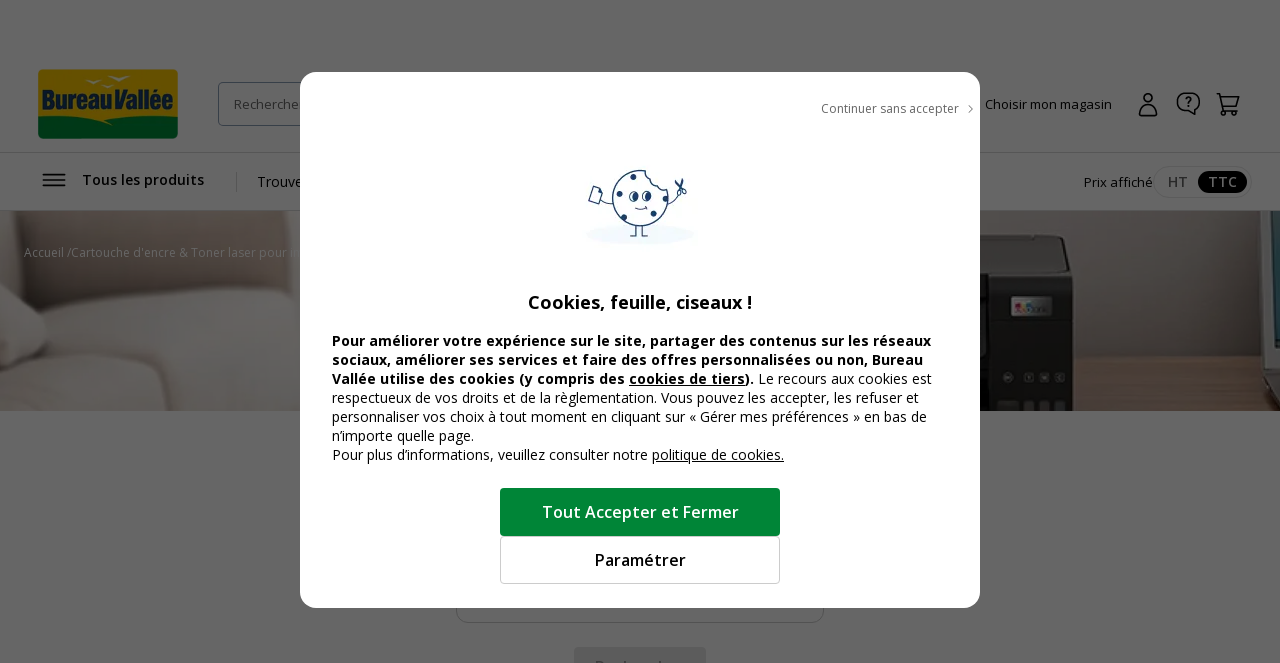

--- FILE ---
content_type: text/css; charset=UTF-8
request_url: https://www.bureau-vallee.gf/_next/static/css/1b83c364e2084887.css
body_size: 408
content:
.c-cmsWidget{max-width:120rem;margin-left:auto;margin-right:auto}.c-cmsWidget__container{display:grid;grid-template-columns:1fr minmax(33rem,1fr);grid-gap:5.6rem;gap:5.6rem}@media only screen and (max-width:768px){.c-cmsWidget__container{grid-template-columns:1fr}}.c-cmsWidget__content{display:grid;grid-template-columns:7rem 1fr;grid-gap:1.6rem;gap:1.6rem}@media only screen and (max-width:768px){.c-cmsWidget__content{grid-template-columns:1fr}.c-cmsWidget__icon{display:none}}.c-cmsWidget__text h1,.c-cmsWidget__text h2,.c-cmsWidget__text h3,.c-cmsWidget__text h4,.c-cmsWidget__text p{margin-bottom:1.2rem}.c-cmsWidget__text ol,.c-cmsWidget__text ul{padding-left:1.6rem}.c-cmsWidget__text ul{list-style:disc}.c-cmsWidget__text ol{list-style:decimal}.c-cmsWidget__title{font-size:2.4rem;font-weight:700;line-height:1.1}@media only screen and (max-width:768px){.c-cmsWidget__img{display:none}}@media only screen and (min-width:768.2px){.c-cmsWidget--reverse .c-cmsWidget__img{order:-1}}.c-cmsWidget__img img{width:100%}.c-cmsWidget--iconContent .c-cmsWidget__title{margin-top:2rem;margin-bottom:3.2rem}.c-cmsWidget--contentImage .c-cmsWidget__container{grid-template-columns:1fr 45rem}@media only screen and (max-width:1280px){.c-cmsWidget--contentImage .c-cmsWidget__container{grid-template-columns:1fr 35rem}}@media only screen and (max-width:1024px){.c-cmsWidget--contentImage .c-cmsWidget__container{grid-template-columns:1fr}}.c-cmsWidget--contentImage .c-cmsWidget__content{display:block}@media only screen and (max-width:768px){.c-cmsWidget--contentImage .c-cmsWidget__img{display:block}}.c-cmsWidget--contentImage.c-cmsWidget--reverse .c-cmsWidget__container{grid-template-columns:45rem 1fr}@media only screen and (max-width:1280px){.c-cmsWidget--contentImage.c-cmsWidget--reverse .c-cmsWidget__container{grid-template-columns:35rem 1fr}}@media only screen and (max-width:1024px){.c-cmsWidget--contentImage.c-cmsWidget--reverse .c-cmsWidget__container{grid-template-columns:1fr}}.c-cmsWidget--contentImage.c-cmsWidget--reverse .c-cmsWidget__img{order:-1}.c-selectionProducts .swiper{padding:16px;margin:-16px}.c-selectionProducts .c-richProductCard{box-shadow:0 2px 16px 0 rgba(0,0,0,.1)}@media only screen and (max-width:768px){.c-selectionProducts .c-richProductCard{padding:2.4rem 1.2rem 1.6rem}}.c-CartridgePopularPrinter .swiper{padding:16px;margin:-16px}.c-CartridgePopularPrinter .c-richProductCard{box-shadow:0 2px 16px 0 rgba(0,0,0,.1)}@media only screen and (max-width:768px){.c-CartridgePopularPrinter .c-richProductCard{padding:2.4rem 1.2rem 1.6rem}}

--- FILE ---
content_type: application/javascript; charset=UTF-8
request_url: https://www.bureau-vallee.gf/_next/static/chunks/webpack-b56239b7fd6e73cc.js
body_size: 3054
content:
try{let e="undefined"!=typeof window?window:"undefined"!=typeof global?global:"undefined"!=typeof globalThis?globalThis:"undefined"!=typeof self?self:{},t=(new e.Error).stack;t&&(e._sentryDebugIds=e._sentryDebugIds||{},e._sentryDebugIds[t]="32090c23-dbd6-4d2c-8302-199c4a99e2bc",e._sentryDebugIdIdentifier="sentry-dbid-32090c23-dbd6-4d2c-8302-199c4a99e2bc")}catch(e){}!function(){"use strict";var e,t,n,r,o,i,u,c,f,a,d,s,l={},b={};function p(e){var t=b[e];if(void 0!==t)return t.exports;var n=b[e]={id:e,loaded:!1,exports:{}},r=!0;try{l[e].call(n.exports,n,n.exports,p),r=!1}finally{r&&delete b[e]}return n.loaded=!0,n.exports}p.m=l,p.amdO={},e=[],p.O=function(t,n,r,o){if(n){o=o||0;for(var i=e.length;i>0&&e[i-1][2]>o;i--)e[i]=e[i-1];e[i]=[n,r,o];return}for(var u=1/0,i=0;i<e.length;i++){for(var n=e[i][0],r=e[i][1],o=e[i][2],c=!0,f=0;f<n.length;f++)u>=o&&Object.keys(p.O).every(function(e){return p.O[e](n[f])})?n.splice(f--,1):(c=!1,o<u&&(u=o));if(c){e.splice(i--,1);var a=r();void 0!==a&&(t=a)}}return t},p.n=function(e){var t=e&&e.__esModule?function(){return e.default}:function(){return e};return p.d(t,{a:t}),t},n=Object.getPrototypeOf?function(e){return Object.getPrototypeOf(e)}:function(e){return e.__proto__},p.t=function(e,r){if(1&r&&(e=this(e)),8&r||"object"==typeof e&&e&&(4&r&&e.__esModule||16&r&&"function"==typeof e.then))return e;var o=Object.create(null);p.r(o);var i={};t=t||[null,n({}),n([]),n(n)];for(var u=2&r&&e;"object"==typeof u&&!~t.indexOf(u);u=n(u))Object.getOwnPropertyNames(u).forEach(function(t){i[t]=function(){return e[t]}});return i.default=function(){return e},p.d(o,i),o},p.d=function(e,t){for(var n in t)p.o(t,n)&&!p.o(e,n)&&Object.defineProperty(e,n,{enumerable:!0,get:t[n]})},p.f={},p.e=function(e){return Promise.all(Object.keys(p.f).reduce(function(t,n){return p.f[n](e,t),t},[]))},p.u=function(e){return 4574===e?"static/chunks/df554124-5cd5ee12762a32f8.js":9980===e?"static/chunks/9b0008ae-713034acb67add5f.js":9228===e?"static/chunks/9228-7279e6f3df71735f.js":2586===e?"static/chunks/2586-700f0c4ac936a472.js":3145===e?"static/chunks/3145-8e83cdeebf010918.js":"static/chunks/"+e+"."+({224:"e0d224cfcdfd3e3d",1402:"21f46f13894786bb",3292:"b86c160f3ff0290d",3522:"5d0b91e43429601f",5062:"f30188d0616f1125",5143:"31ac69714ebd80db",5556:"5cd187e245d4b623",8197:"19ec68081f1f66f5",8467:"66175598cbaab3dd",9536:"3b02d103dffa8550"})[e]+".js"},p.miniCssF=function(e){return"static/css/"+({8197:"aa3dabfb4389ac3e",9228:"aee209792037ebaf",9536:"20eab06c5a2a5051"})[e]+".css"},p.g=function(){if("object"==typeof globalThis)return globalThis;try{return this||Function("return this")()}catch(e){if("object"==typeof window)return window}}(),p.o=function(e,t){return Object.prototype.hasOwnProperty.call(e,t)},r={},o="_N_E:",p.l=function(e,t,n,i){if(r[e]){r[e].push(t);return}if(void 0!==n)for(var u,c,f=document.getElementsByTagName("script"),a=0;a<f.length;a++){var d=f[a];if(d.getAttribute("src")==e||d.getAttribute("data-webpack")==o+n){u=d;break}}u||(c=!0,(u=document.createElement("script")).charset="utf-8",u.timeout=120,p.nc&&u.setAttribute("nonce",p.nc),u.setAttribute("data-webpack",o+n),u.src=p.tu(e)),r[e]=[t];var s=function(t,n){u.onerror=u.onload=null,clearTimeout(l);var o=r[e];if(delete r[e],u.parentNode&&u.parentNode.removeChild(u),o&&o.forEach(function(e){return e(n)}),t)return t(n)},l=setTimeout(s.bind(null,void 0,{type:"timeout",target:u}),12e4);u.onerror=s.bind(null,u.onerror),u.onload=s.bind(null,u.onload),c&&document.head.appendChild(u)},p.r=function(e){"undefined"!=typeof Symbol&&Symbol.toStringTag&&Object.defineProperty(e,Symbol.toStringTag,{value:"Module"}),Object.defineProperty(e,"__esModule",{value:!0})},p.nmd=function(e){return e.paths=[],e.children||(e.children=[]),e},p.tt=function(){return void 0===i&&(i={createScriptURL:function(e){return e}},"undefined"!=typeof trustedTypes&&trustedTypes.createPolicy&&(i=trustedTypes.createPolicy("nextjs#bundler",i))),i},p.tu=function(e){return p.tt().createScriptURL(e)},p.p="/_next/",u=function(e,t,n,r){var o=document.createElement("link");return o.rel="stylesheet",o.type="text/css",o.onerror=o.onload=function(i){if(o.onerror=o.onload=null,"load"===i.type)n();else{var u=i&&("load"===i.type?"missing":i.type),c=i&&i.target&&i.target.href||t,f=Error("Loading CSS chunk "+e+" failed.\n("+c+")");f.code="CSS_CHUNK_LOAD_FAILED",f.type=u,f.request=c,o.parentNode.removeChild(o),r(f)}},o.href=t,document.head.appendChild(o),o},c=function(e,t){for(var n=document.getElementsByTagName("link"),r=0;r<n.length;r++){var o=n[r],i=o.getAttribute("data-href")||o.getAttribute("href");if("stylesheet"===o.rel&&(i===e||i===t))return o}for(var u=document.getElementsByTagName("style"),r=0;r<u.length;r++){var o=u[r],i=o.getAttribute("data-href");if(i===e||i===t)return o}},f={2272:0},p.f.miniCss=function(e,t){f[e]?t.push(f[e]):0!==f[e]&&({8197:1,9228:1,9536:1})[e]&&t.push(f[e]=new Promise(function(t,n){var r=p.miniCssF(e),o=p.p+r;if(c(r,o))return t();u(e,o,t,n)}).then(function(){f[e]=0},function(t){throw delete f[e],t}))},a={2272:0,9210:0,6772:0,828:0,7297:0,4698:0,6699:0,9228:0,3373:0,8206:0,6545:0,3391:0,8577:0,9278:0,3399:0,5819:0,4558:0,7849:0,5070:0,2221:0,8569:0,1789:0,4765:0,2327:0,1536:0,7641:0,4968:0,1727:0,836:0,3653:0,1385:0,2431:0,7412:0,7897:0,2928:0,9233:0,7813:0,1842:0,3392:0,5508:0,2029:0,790:0,1049:0,555:0,6582:0,735:0,4861:0,9554:0,8041:0,2252:0,7859:0,5862:0,3572:0,8965:0,1283:0,1880:0,3918:0,7282:0,200:0,4838:0,3326:0,1871:0,1883:0,7678:0,9448:0,9395:0,3682:0,9126:0,717:0,3192:0,2191:0,4102:0,53:0,9099:0,6909:0,7796:0,9052:0,1410:0,3125:0,2588:0,6257:0,4992:0,5084:0,8588:0,5407:0,4415:0,7202:0,6939:0,4775:0,493:0,5482:0},p.f.j=function(e,t){var n=p.o(a,e)?a[e]:void 0;if(0!==n){if(n)t.push(n[2]);else if(/^(1(8(42|71|80|83)|049|283|385|410|536|727|789)|2(2(21|52|72)|00|029|191|327|431|588|928)|3(3(9[129]|26|73)|(19|57|68)2|125|653|918)|4(9(3|68|92)|(41|76|77)5|(55|69|83)8|102|861)|5(070|084|3|407|482|508|55|819|862)|6((69|90|93)9|257|545|582|772)|7(2(02|82|97)|8(13|49|59|97)|17|35|412|641|678|796|90)|8(5(69|77|88)|041|197|206|28|36|965)|9(2(10|28|33|78)|052|099|126|395|448|536|554))$/.test(e))a[e]=0;else{var r=new Promise(function(t,r){n=a[e]=[t,r]});t.push(n[2]=r);var o=p.p+p.u(e),i=Error();p.l(o,function(t){if(p.o(a,e)&&(0!==(n=a[e])&&(a[e]=void 0),n)){var r=t&&("load"===t.type?"missing":t.type),o=t&&t.target&&t.target.src;i.message="Loading chunk "+e+" failed.\n("+r+": "+o+")",i.name="ChunkLoadError",i.type=r,i.request=o,n[1](i)}},"chunk-"+e,e)}}},p.O.j=function(e){return 0===a[e]},d=function(e,t){var n,r,o=t[0],i=t[1],u=t[2],c=0;if(o.some(function(e){return 0!==a[e]})){for(n in i)p.o(i,n)&&(p.m[n]=i[n]);if(u)var f=u(p)}for(e&&e(t);c<o.length;c++)r=o[c],p.o(a,r)&&a[r]&&a[r][0](),a[r]=0;return p.O(f)},(s=self.webpackChunk_N_E=self.webpackChunk_N_E||[]).forEach(d.bind(null,0)),s.push=d.bind(null,s.push.bind(s))}();

--- FILE ---
content_type: image/svg+xml
request_url: https://www.bureau-vallee.gf/static/version1767908902/frontend/Bureauvallee/theme-frontend-bv/fr_FR/images/besoin-daide.svg
body_size: 914
content:
<svg width="64" height="64" viewBox="0 0 64 64" fill="none" xmlns="http://www.w3.org/2000/svg">
<rect x="16" y="5" width="48" height="20" rx="10" fill="#FEC900"/>
<path fill-rule="evenodd" clip-rule="evenodd" d="M29.5278 46.6074L40.4163 53.2221L40.4975 45.5323L42.093 44.5369C45.9882 42.1067 48.5676 37.7922 48.5676 32.878V31.1618C48.5676 23.5792 42.4208 17.4324 34.8382 17.4324H21.1618C13.5792 17.4324 7.43236 23.5792 7.43236 31.1618V32.878C7.43236 40.4605 13.5792 46.6074 21.1618 46.6074H29.5278ZM4 31.1618C4 21.6836 11.6836 14 21.1618 14H34.8382C44.3164 14 52 21.6836 52 31.1618V32.878C52 39.0255 48.7677 44.4181 43.9098 47.4489L43.8162 56.3167C43.8022 57.641 42.3834 58.4332 41.2541 57.7471L28.567 50.0398H21.1618C11.6836 50.0398 4 42.3562 4 32.878V31.1618Z" fill="#173D6C"/>
<path d="M29.5996 36.0003H26.5987C26.6071 35.2378 26.6699 34.5841 26.7871 34.0395C26.9126 33.4948 27.1177 33.0045 27.4023 32.5688C27.6869 32.1247 28.0719 31.6722 28.5574 31.2113C28.9425 30.8509 29.2857 30.5116 29.587 30.1931C29.8967 29.8663 30.1395 29.5269 30.3152 29.175C30.491 28.8147 30.5789 28.4082 30.5789 27.9557C30.5789 27.4446 30.4952 27.0172 30.3278 26.6736C30.1688 26.3301 29.9302 26.0703 29.6121 25.8943C29.3024 25.7099 28.9132 25.6178 28.4444 25.6178C28.0594 25.6178 27.6953 25.6974 27.3521 25.8566C27.0089 26.0158 26.7327 26.263 26.5234 26.5982C26.3141 26.925 26.2011 27.3524 26.1844 27.8803H22.8571C22.8822 26.7826 23.1417 25.8692 23.6356 25.1401C24.1294 24.4027 24.7949 23.8538 25.6319 23.4935C26.469 23.1248 27.4065 22.9404 28.4444 22.9404C29.5912 22.9404 30.5705 23.1332 31.3825 23.5186C32.2028 23.8957 32.8264 24.4488 33.2533 25.1778C33.6886 25.9069 33.9062 26.7867 33.9062 27.8175C33.9062 28.5549 33.7639 29.2169 33.4793 29.8035C33.1947 30.3817 32.818 30.9222 32.3493 31.425C31.8805 31.9277 31.3741 32.4347 30.83 32.9459C30.3529 33.3733 30.0306 33.83 29.8632 34.316C29.6958 34.802 29.6079 35.3635 29.5996 36.0003ZM26.2848 39.9095C26.2848 39.4067 26.4522 38.9877 26.7871 38.6525C27.1303 38.3173 27.5906 38.1497 28.1682 38.1497C28.7458 38.1497 29.202 38.3173 29.5368 38.6525C29.88 38.9877 30.0516 39.4067 30.0516 39.9095C30.0516 40.3955 29.88 40.8061 29.5368 41.1413C29.202 41.4765 28.7458 41.6441 28.1682 41.6441C27.5906 41.6441 27.1303 41.4765 26.7871 41.1413C26.4522 40.8061 26.2848 40.3955 26.2848 39.9095Z" fill="#173D6C"/>
</svg>


--- FILE ---
content_type: application/javascript; charset=UTF-8
request_url: https://www.bureau-vallee.gf/_next/static/chunks/2135-075ff1fb41207c2c.js
body_size: 14023
content:
try{let t="undefined"!=typeof window?window:"undefined"!=typeof global?global:"undefined"!=typeof globalThis?globalThis:"undefined"!=typeof self?self:{},e=(new t.Error).stack;e&&(t._sentryDebugIds=t._sentryDebugIds||{},t._sentryDebugIds[e]="f8081438-50cd-4704-a0cb-7eff3176c8fc",t._sentryDebugIdIdentifier="sentry-dbid-f8081438-50cd-4704-a0cb-7eff3176c8fc")}catch(t){}"use strict";(self.webpackChunk_N_E=self.webpackChunk_N_E||[]).push([[2135],{95438:function(t,e,i){i.d(e,{Z:function(){return l}});var n=i(57437);i(2265);var o=i(36760),r=i.n(o),a=i(27648);function l(t){let{children:e,isLink:i=!1,noPrefetch:o=!1,href:l,type:u="button",variant:d="",size:c="",icon:s="",iconPosition:p="",iconSize:v="",disabled:m=!1,className:_="",isLoading:g=!1,useAnchor:y=!1,noDefaultClasses:f,tag:b="button",...h}=t,S=r()([!f&&"c-button",d&&"c-button--".concat(d),c&&"c-button--".concat(c),p&&"c-button--icon-".concat(p),s&&"c-icon-".concat(s),v&&"c-icon--".concat(v),g&&"c-button--isLoading"],_);return y?(0,n.jsx)("a",{href:l,className:S,...h,children:(0,n.jsx)("span",{className:"c-button__content",children:e})}):i?(0,n.jsx)(a.default,{prefetch:!o,href:l,className:S,...h,children:(0,n.jsx)("span",{className:"c-button__content",children:e})}):(0,n.jsx)(b,{type:u,className:S,disabled:m||g,...h,children:(0,n.jsx)("span",{className:"c-button__content",children:e})})}},41450:function(t,e,i){i.d(e,{$U:function(){return o},Cs:function(){return g},DB:function(){return r},G3:function(){return h},Hh:function(){return _},JJ:function(){return a},Nb:function(){return f},O7:function(){return s},P0:function(){return v},Qu:function(){return m},bX:function(){return p},d8:function(){return b},jt:function(){return l},oo:function(){return n},qA:function(){return c},sq:function(){return u},t_:function(){return y}});let n={FURNITURE:"FURNITURE",REGULAR:"REGULAR"},o={DEFAULT:"default",REVIEW_SUMMARY_DESC:"review_summary_desc",AVG_PRICE_ASC:"avg_price_asc",AVG_PRICE_DESC:"avg_price_desc"},r={DEFAULT:"default",REVIEW_SUMMARY_DESC:"review_summary_desc",PRICE_ASC:"price_asc",PRICE_DESC:"price_desc"},a="|",l=["option_text_couleur_disponible","option_text_couleur_papier","option_text_couleur_ecriture","option_text_couleur_article","option_text_couleur_fauteuil","option_text_couleur_base","option_text_finition_mobilier"],u="option_text_",d={attributesToRetrieve:["name","sku","url_path","categs_names","price","rating_summary","image","small_image","thumbnail","entity_id","option_text_cnet_brand","option_text_note_environnementale","total_reviews","category","review_summary","arbo_gestion","technical_product_type","type_id","product_typologie","technical_product_type_value","option_text_taille_support_etiquettes","option_text_type_embout","option_text_epaisseur_ecriture","option_text_durete_mines","option_text_type_joint","option_text_couleur_article","option_text_couleur_ecriture","option_text_couleur_papier","option_text_nombre_chiffres","option_text_origin","option_text_review_summary_facet","avg_price","objectID","groupped_skus","product_options","code_parent_trodat","cartridge_isbrand","cartridge_nbpages","impact_environnemental","tier_options","compatibles_options"],attributesToHighlight:[],attributesToSnippet:[],clickAnalytics:!0,maxValuesPerFacet:100},c={...d,facets:["categs_names","option_text_cnet_brand","option_text_taille_support_etiquettes","option_text_type_embout","option_text_epaisseur_ecriture","option_text_durete_mines","option_text_type_joint","option_text_couleur_article","option_text_couleur_ecriture","option_text_couleur_papier","option_text_note_environnementale","option_text_nombre_chiffres","option_text_origin","option_text_review_summary_facet","option_text_couleur_papier","option_text_origin"]},s={...d,facets:["option_text_cnet_brand","option_text_couleur_article","capacite_conso","conso_inclus","type_conso"]},p={DEFAULT:"frontend_search",SEARCH_PAGE:"search_page",SCHOOL_LIST:"school_list",SEARCHDEXING:"searchdexing",AUTOCOMPLETE:"autocomplete_next"},v="categs_names",m={GLOBAL:"find",BRAND:"cartridge_brand",RANGE:"cartridge_range",MODEL:"cartridge_model"},_=["noir","negro"],g="Les Prix Mini",y=["oui","si","ja"],f={CARTRIDGE:"cartridge",PRINTER:"printer"},b=1e5,h="none"},40383:function(t,e,i){i.d(e,{c:function(){return S}});var n=i(13735),o=i.n(n),r=i(40203),a=i(49056),l=i(60936),u=i(99384),d=i(87873),c=i(56942),s=i(59121),p=i(44289),v=i(53430),m=i(86367),_=i(7535),g=i(83105),y=i(31303),f=i(70382);let b={SHIPPING:"SHIPPING",DROP:"DROP",DISPO_SOUS:"DISPO_SOUS",DISPO_SOUS_DROP:"DISPO_SOUS_DROP"},h=new f.z({max:5e3,ttl:3e5,allowStale:!1});function S(t){var e;let{productWrappedOffer:i,sku:n,isExcludedCategory:u,shopId:d,displayTTC:c=null,quantityInAddToCartInput:s=null,product:p=null,lightCart:v=null,preparedShop:m=null,checkCurrentQuantity:_=!1,bypassAuthorizedShopSaleCheck:g=!1,forDPCards:y=!1,t:f,noDispoSous:S=!1,skipQuantityInInput:L,excludeDeliveryMalusAvailabilities:I=!1}=t,E=JSON.stringify({productWrappedOffer:i,sku:n,isExcludedCategory:u,shopId:d,displayTTC:c,quantityInAddToCartInput:s,product:{sku:null==p?void 0:p.sku},lightCart:v,preparedShop:{shop:{id:null==m?void 0:null===(e=m.shop)||void 0===e?void 0:e.id}},bypassAuthorizedShopSaleCheck:g,skipQuantityInInput:L,noDispoSous:S,checkCurrentQuantity:_,forDPCards:y,excludeDeliveryMalusAvailabilities:I}),A=h.get(E);if(r.Qg&&A)return A;let O=function(t){var e,i,n,u,d,c,s,p,v,m,_,g;let y,f,{productWrappedOffer:h,sku:S,isExcludedCategory:L,shopId:I,displayTTC:E,quantityInAddToCartInput:A,product:O,lightCart:k,preparedShop:C,checkCurrentQuantity:D,bypassAuthorizedShopSaleCheck:w,forDPCards:x,t:N,noDispoSous:T,skipQuantityInInput:q,excludeDeliveryMalusAvailabilities:R}=t,G=!!(null==h?void 0:h.data),M="BVFR"===I,U=h?E?o()(h,["data","offer","pricing","sellingPrices","allIncluded","amount"],0):o()(h,["data","offer","pricing","sellingPrices","excludingVAT","amount"],0):0,H=h?E?o()(h,["data","offer","pricing","basePrices","allIncluded","amount"],0):o()(h,["data","offer","pricing","basePrices","excludingVAT","amount"],0):0,Q=o()(h,["data","deliveryInformations"],[]),F=o()(h,["data","offer","availabilities"],[]),j=!(F&&F.length>0),B=((H-U)/H*100).toFixed(1),V=q||!O||O.sku!==S?0:(A||1)-1,z=(()=>{if(!k)return 0;let t=k.items.find(t=>t.sku===S);return t?D?t.qty-1:t.qty:0})(),J=F.filter(t=>{let{locationId:e}=t;return e===I}),W=F.filter(t=>{let{locationId:e}=t;return e!==I}),Y=W.find(t=>{let{locationId:e,deliveryMode:i}=t;return e===r.qc.MTLOG&&i===r.A9.PICK_UP}),$=W.find(t=>{let{locationId:e,deliveryMode:i}=t;return e===r.qc.MTLOG&&i===r.A9.SHIPPING}),K=J.find(t=>{let{deliveryMode:e}=t;return e===r.A9.SHIPPING}),Z=J.find(t=>{let{deliveryMode:e}=t;return e===r.A9.PICK_UP}),X=Q.find(t=>{let{mode:e,stockLocationId:i}=t;return e===r.A9.PICK_UP&&i!==r.qc.MTLOG}),tt=F&&1===F.length&&(null===(e=F[0])||void 0===e?void 0:e.deliveryMode)===r.A9.PICK_UP,te=Q.find(t=>{let{mode:e,stockLocationId:i}=t;return e===r.A9.SHIPPING&&i!==r.qc.MTLOG}),ti=Q.find(t=>{let{mode:e,stockLocationId:i}=t;return e===r.A9.SHIPPING&&i===r.qc.MTLOG});function tn(t){let e="SHIPPING"===t?$:Y,i="SHIPPING"===t?K:Z;function n(t){return!R||!(null==t?void 0:t.hasDeliveryMalus)}try{if(M){if(e)return[{type:b.DROP,availability:e,possibleQuantity:e.quantity,usable:e.available&&n(ti)}];return[{type:b.SHIPPING,availability:i,possibleQuantity:i.quantity,usable:i.available},{type:b.DISPO_SOUS,availability:i,possibleQuantity:1/0,usable:!T&&i.available&&i.resuppliable}]}if(!e)return[{type:b.SHIPPING,availability:i,possibleQuantity:null==i?void 0:i.quantity,usable:null==i?void 0:i.available},{type:b.DISPO_SOUS,availability:i,possibleQuantity:1/0,usable:!T&&(null==i?void 0:i.available)&&(null==i?void 0:i.resuppliable)}];if(i)return[{type:b.SHIPPING,availability:i,possibleQuantity:i.quantity,usable:i.available},{type:b.DISPO_SOUS_DROP,availability:e,possibleQuantity:e.quantity,usable:i.available&&i.resuppliable&&e.available&&n(ti)},{type:b.DISPO_SOUS,availability:i,possibleQuantity:1/0,usable:!T&&i.available&&i.resuppliable}];return[{type:b.DROP,availability:e,possibleQuantity:e.quantity,usable:e.available&&n(ti)},{type:b.DISPO_SOUS,availability:e,possibleQuantity:1/0,usable:!T&&e.available&&e.resuppliable}]}catch(t){return[]}}let to=tn("SHIPPING"),tr=tn("PICK_UP"),ta=(null==to?void 0:to.filter(t=>t.usable))||[],tl=(null==tr?void 0:tr.filter(t=>t.usable))||[];function tu(t){return Math.min(t.reduce((t,e)=>{let{possibleQuantity:i}=e;return t+(i||0)},0),r.pP)}let td=tu(ta),tc=tu(tl),ts=td<=0&&tl.length>0,tp=ts?tc:td,tv=z+V;function tm(t){let e="SHIPPING"===t?ta:tl,i=0,n=0,o=0;for(let t of e){if(tv+1<=(i+=t.possibleQuantity)){let t=e[n+1];tv+1===i&&t&&t.type===b.DISPO_SOUS_DROP&&(n+=1);break}n+=1,o+=1}return[n,o]}let[t_,tg]=tm("SHIPPING"),[ty,tf]=tm("PICK_UP"),tb=ta.filter((t,e)=>e<=t_),th=tl.filter((t,e)=>e<=ty),tS=tu(tb),tP=tu(th),tL=ts?tP:tS,tI=ta[tg],tE=tl[tf],tA=tL?tL-tv:0,tO=(null===(i=ta[0])||void 0===i?void 0:i.possibleQuantity)-z||0,tk=(null===(n=tl[0])||void 0===n?void 0:n.possibleQuantity)-z||0,tC=!(ta.length<=1)&&tg>0,tD=ta.some(t=>{let{type:e}=t;return e===b.DISPO_SOUS}),tw=(null==tI?void 0:tI.type)===b.DISPO_SOUS,tx=(()=>{if(!M)return!0;if(L){let t=!1;if(F){let e=F.find(t=>{let{deliveryMode:e,locationId:i}=t;return e===r.A9.SHIPPING&&i===r.qc.MTLOG});e&&e.quantity>0&&(t=!0)}return t}return!0})(),tN=!tx||!(null==h?void 0:null===(d=h.data)||void 0===d?void 0:null===(u=d.offer)||void 0===u?void 0:u.authorizedShopSale),tT=(y=!0,w||tx&&(null==h?void 0:null===(s=h.data)||void 0===s?void 0:null===(c=s.offer)||void 0===c?void 0:c.authorizedShopSale)||(y=!1),((null==h?void 0:null===(p=h.data)||void 0===p?void 0:p.hasEmptyServerResponse)||j)&&(y=!1),y),tq=(f=!0,((null==h?void 0:null===(v=h.data)||void 0===v?void 0:v.hasEmptyServerResponse)||j)&&(f=!1),f),tR=[b.DROP,b.DISPO_SOUS_DROP].includes(null==tI?void 0:tI.type),tG=tR?ti:te,tM=tG?(null==K?void 0:K.quantity)>tv?tj(null===(_=tG.inStockDelay)||void 0===_?void 0:_.dateFrom):tj(null===(m=tG.resupplyDelay)||void 0===m?void 0:m.dateFrom):null,tU=ti?tj(null===(g=ti.inStockDelay)||void 0===g?void 0:g.dateFrom):null,tH=(null==tE?void 0:tE.type)===b.DISPO_SOUS,tQ=(()=>{var t,e;if(!C||!X||!X.inStockDelay&&0===A)return null;if(tH)return N("offer.pickup",{pickupDateFrom:tj(null===(t=X.resupplyDelay)||void 0===t?void 0:t.dateFrom)});{let{has2hPickup:t,hasSameDayPickup:i,pickupDate:n,moreThan7Days:o}=P({shop:C,deliveryInformationTypePickup:X}),r=null==X?void 0:null===(e=X.inStockDelay)||void 0===e?void 0:e.delayInHour;if(i&&r)return N("offer.pickup-in-store",{inStockDelaydDlayInHour:r});{let t=N("offer.at"),e="";try{e=x?o?(0,a.WU)(n,"EEE dd/MM '".concat(t,"' HH:mm")):(0,a.WU)(n,"EEE '".concat(t,"' HH:mm")):o?(0,a.WU)(n,"EEEE dd/MM '".concat(t,"' HH:mm")):(0,a.WU)(n,"EEEE '".concat(t,"' HH:mm"))}catch(t){console.error(t)}return N("offer.pickup-at",{dateFormat:e})}}})(),tF=(()=>{if(!C||!X||tH)return!1;{let{has2hPickup:t}=P({shop:C,deliveryInformationTypePickup:X});return t}})();function tj(t){try{if(!t)return"";let e=(0,l.D)(t),i=x?(0,a.WU)(e,"EEE d LLL"):(0,a.WU)(e,"EEEE d LLLL");return N("offer.pickup-since",{dateAsString:i})}catch(t){return console.error(t),""}}return{discountPercentage:B,hasDiscount:H!==U,amount:U,originalAmount:H,displayTTC:E,productWrappedOffer:h,quantity:tA,quantityToShow:tL,shippingQuantity:tA,displayedShippingQuantityLeft:tA,pastTotalAvailablePickupQuantity:tP,pastTotalAvailableShippingQuantity:tS,displayedPickupQuantityLeft:tP?tP-tv:0,storeQuantityAfterCart:tO,storePickupQuantityAfterCart:tk,isProductOfferLoaded:G,storeAvailabilityTypePickUp:Z,storeAvailabilityTypeShipping:K,hasShippingDispoSous:tw,shippingDateString:(null==tI?void 0:tI.type)===b.DISPO_SOUS_DROP?tU:tM,shouldUseDrop:tR,hasNoAvailabilities:j,shippingDropDateString:tU,hasPickupDispoSous:tH,pickupDateString:tQ,dropAvailabilityTypeShipping:$,deliveryInformationTypeDropShipping:ti,storeAvailabilityTypePickUpQuantity:tc-V,productDispoRetrait2h:tF,productIsAvailable:tT,productHasAnyAvailability:tq,canHaveShippingDispoSous:tD,maximumQuantityPossible:tp-z,maximumQuantityPossibleForPickup:tc,maximumQuantityPossibleForShipping:td,isExcludedFromShipping:tt,productIsAvailableForShipping:td>0,productIsAvailableForPickup:tc>0,alertOnDeliveryDateChange:tC,isNotAuthorizedShopSale:tN,productQuantityInCart:z,maximumQuantityBeforeCart:tp}}({productWrappedOffer:i,sku:n,isExcludedCategory:u,shopId:d,displayTTC:c,quantityInAddToCartInput:s,product:p,lightCart:v,preparedShop:m,checkCurrentQuantity:_,bypassAuthorizedShopSaleCheck:g,t:f,noDispoSous:S,skipQuantityInInput:L,forDPCards:y,excludeDeliveryMalusAvailabilities:I});return r.Qg&&h.set(E,O),O}function P(t){var e,i;let{shop:n,deliveryInformationTypePickup:o}=t,r=new Date,l=n.shop.basicShop.schedule,f=null===(e=o.inStockDelay)||void 0===e?void 0:e.delayInHour,b=l.map((t,e)=>({...t,dayOfTheWeek:6===e?0:e+1})),h=(b=Array(12).fill(0).reduce(t=>[...t,...b],b)).findIndex(t=>{let{dayOfTheWeek:e}=t;return e===r.getDay()}),S=[...b.slice(h)],P=(null===(i=n.shop.orderShop)||void 0===i?void 0:i.notWorkedDays)||[],L=S.map((t,e)=>{var i,n;let o=null===(i=t.am)||void 0===i?void 0:i.open,l=null===(n=t.pm)||void 0===n?void 0:n.close;if(!o||!l)return{dayOff:!0};let[p,v]=o.split(":"),[m,_]=l.split(":"),g=(0,u.m)((0,d.T)((0,c.b)((0,s.E)(r,e)),+p),+v),y=(0,u.m)((0,d.T)((0,c.b)((0,s.E)(r,e)),+m),+_),f=(0,a.WU)(g,"yyyyMMdd");return P.includes(f)?{dayOff:!0}:{dayOff:!1,openAtDate:g,closeAtDate:y}}),I=60*(f<=0||!f?1:f),E=null;for(let t of L)if(!E&&!t.dayOff){let e;if((0,p.A)(r,t.openAtDate)&&(0,v.R)(r,t.closeAtDate))e=r;else{if((0,p.A)(r,t.closeAtDate))continue;e=t.openAtDate}let i=(0,u.m)(e,I),n=(0,m.X)(i,t.closeAtDate);I+=(0,m.X)(e,t.closeAtDate),n<=0&&(E=i)}let A=(0,_.A)(E,r),O=(0,g.z)(E);return{moreThan7Days:(0,y.j)(E,new Date)>=7,has2hPickup:A<=2,hasSameDayPickup:O,pickupDate:E}}},29890:function(t,e,i){i.d(e,{h:function(){return o}});var n=i(68232);function o(){let{shop:t,shopId:e,isUsingUnifiedStockShop:i,unifiedStockShopCode:o,unifiedStockShop:r}=(0,n.F)();return{currentShopCode:i?o:e,currentShopObject:i?r:t}}},79315:function(t,e,i){i.d(e,{Ht:function(){return R},V5:function(){return N},Yu:function(){return U},hl:function(){return G},k7:function(){return M},ox:function(){return x},sA:function(){return Q}});var n=i(4828),o=i.n(n),r=i(68232),a=i(2265),l=i(93282),u=i(52246),d=i(62488),c=i(54397),s=i(40203),p=i(13735),v=i.n(p),m=i(87593),_=i(5190),g=i(17984);let y=!1,f=()=>y,b=t=>{y=t},h=!1,S=()=>h,P=t=>{h=t},L=!1,I=()=>L,E=t=>{L=t},A=!1,O=()=>A,k=t=>{A=t},C=!1,D=()=>C,w=t=>{C=t};function x(t){let{id:e,sku:i,categories:n,brand:o,price_ttc:r,price_ht:a,hasDiscount:l,discountPercentage:u,order:d,name:c}=t;return{productName:c,productId:e,productSku:i,productUnitPrice:r,productPriceHt:a,promoDiscount:l?u:"",productBrand:o,categories:n,productImpressionListPosition:"".concat(d+1)}}function N(t){var e,i,n,o,r,a,l,u,d,c,s,p;return{productName:t.name,productId:t.sku,productUnitPrice:t.price_ttc,productPriceHt:t.price_ht,promoDiscount:t.hasDiscount?t.discountPercentage:"",productBrand:t.option_text_cnet_brand,productCategory1:null!==(d=null==t?void 0:null===(e=t.category)||void 0===e?void 0:e[0])&&void 0!==d?d:"",productCategory2:null!==(c=null==t?void 0:null===(i=t.category)||void 0===i?void 0:i[1])&&void 0!==c?c:"",productCategory3:null!==(s=null==t?void 0:null===(n=t.category)||void 0===n?void 0:n[2])&&void 0!==s?s:"",productCategory4:null!==(p=null==t?void 0:null===(o=t.category)||void 0===o?void 0:o[3])&&void 0!==p?p:"",productDispoMagasin:null==t?void 0:null===(r=t.productDispoMagasin)||void 0===r?void 0:r.toString(),productDispoRetraitDu:null==t?void 0:null===(a=t.productDispoRetraitDu)||void 0===a?void 0:a.toString(),productDispoRetrait2h:null==t?void 0:null===(l=t.productDispoRetrait2h)||void 0===l?void 0:l.toString(),productExtension:null==t?void 0:null===(u=t.isExtension)||void 0===u?void 0:u.toString(),productImpressionListPosition:"".concat(t.order+1)}}let T=[];function q(t,e,i){var n;let o=null===(n=document.querySelector("#"+t+" div[data-gtm-event-minature]"))||void 0===n?void 0:n.getAttribute("data-gtm-event-minature");if(void 0!==o&&o.length>5){let n=document.querySelectorAll("#"+t+" div[data-gtm-event-minature]"),o=[];for(let t=0;t<n.length;t+=8){let e=Array.from(n).slice(t,t+8);o.push(e)}o.forEach((t,n)=>{let o=[];t.forEach((t,e)=>{var i;let n=(null===(i=t.querySelector("h5 > a"))||void 0===i?void 0:i.getAttribute("title"))||"",r=t.getAttribute("data-gtm-event-minature");Object.keys(r=JSON.parse(r)).forEach(t=>{"{prd_name}"===r[t]&&(r[t]=n)}),!T.some(t=>t.productId===r.productId)&&Object.keys(r).length>0&&(o.push(r),T.push(r))}),o.length>0&&R(o,e,i)}),"similar-products"==t&&P(!0),"complementary-products"==t&&b(!0)}}function R(t,e,i){o().dataLayer({dataLayer:{event:"santianoEcommerce",eventCommand:"productImpression",currencyCode:i||"--",productImpressionListName:e,productList:t}})}function G(t,e,i,n,r,a,l,u,d,c,s,p,_,g,y,f){var b,h,S,P,L,I,E,A,O,k,C,D,w,x,N,T,q,R,G,M;let U=(null==e?void 0:null===(L=e.data)||void 0===L?void 0:null===(P=L.offer)||void 0===P?void 0:null===(S=P.pricing)||void 0===S?void 0:null===(h=S.sellingPrices)||void 0===h?void 0:null===(b=h.excludingVAT)||void 0===b?void 0:b.amount)||"",H=v()(e,"data.offer.pricing.basePrices.allIncluded.amount",""),Q=!!i&&(null==i?void 0:i.length)>0;if(t){new URLSearchParams(window.location.search).get("parentProductSku");let t=(0,m.$)()?"Pro":"Particulier",e={dataLayer:{event:"pageview",currencyCode:(null==u?void 0:u.base_currency_code)||"",page_url:window.location.href,env:null===(I=window.DEPLOYMENT_ENV)||void 0===I?void 0:I.replace(/-.*$/,""),id_magasin:n,nom_magasin:null!==(q=null==r?void 0:null===(A=r.shop)||void 0===A?void 0:null===(E=A.basicShop)||void 0===E?void 0:E.name)&&void 0!==q?q:"no-shop",page_type:"Produit",breadcrumb:(null==a?void 0:a.breadcrumb)?"Accueil / "+a.breadcrumb.map(t=>t.name).join(" / "):"",user_logged:l?"oui":"non",user_status:null!==(R=y.user_status)&&void 0!==R?R:"",user_type:null!==(G=y.user_type)&&void 0!==G?G:"",cie_type:null!==(M=y.cie_type)&&void 0!==M?M:"",version_ab_test:f?"B":"A",espace_navigation:t}};o().dataLayer(e);let i={dataLayer:{event:"santianoEcommerce",eventCommand:"productDetail",currencyCode:(null==u?void 0:u.base_currency_code)||"---",productList:[{productName:d.name,productId:d.sku,productUnitPrice:H,productPriceHt:U,promoDiscount:s?p:"",productBrand:d.option_text_cnet_brand,productCategory1:(null==a?void 0:null===(k=a.categories)||void 0===k?void 0:null===(O=k[0])||void 0===O?void 0:O.name)||"",productCategory2:(null==a?void 0:null===(D=a.categories)||void 0===D?void 0:null===(C=D[1])||void 0===C?void 0:C.name)||"",productCategory3:(null==a?void 0:null===(x=a.categories)||void 0===x?void 0:null===(w=x[2])||void 0===w?void 0:w.name)||"",productCategory4:(null==a?void 0:null===(T=a.categories)||void 0===T?void 0:null===(N=T[3])||void 0===N?void 0:N.name)||"",productDispoMagasin:null==_?void 0:_.toString(),productDispoRetraitDu:null==Q?void 0:Q.toString(),productDispoRetrait2h:null==g?void 0:g.toString()}]}};o().dataLayer(i)}}function M(t,e,i,n,r,a,l,u){if(t){var d,c,s,p,v,_,g,y;let t=(0,m.$)()?"Pro":"Particulier",f={dataLayer:{event:"pageview",page_url:window.location.href,env:null===(d=window.DEPLOYMENT_ENV)||void 0===d?void 0:d.replace(/-.*$/,""),id_magasin:null==e?void 0:null===(c=e.shop)||void 0===c?void 0:c.id,nom_magasin:null!==(v=null==e?void 0:null===(p=e.shop)||void 0===p?void 0:null===(s=p.basicShop)||void 0===s?void 0:s.name)&&void 0!==v?v:"no-shop",page_type:u,breadcrumb:i,user_logged:n?"oui":"non",user_status:null!==(_=r.user_status)&&void 0!==_?_:"",user_type:null!==(g=r.user_type)&&void 0!==g?g:"",cie_type:null!==(y=r.cie_type)&&void 0!==y?y:"",espace_navigation:t}};o().dataLayer(f),a(!1),l(!1)}}function U(t,e,i,n){var r,a,l,u,d,c,s,p;let v=(0,m.$)()?"Pro":"Particulier",_={dataLayer:{event:"pageview",env:null===(r=window.DEPLOYMENT_ENV)||void 0===r?void 0:r.replace(/-.*$/,""),page_url:window.location.href,id_magasin:null==t?void 0:null===(a=t.shop)||void 0===a?void 0:a.id,nom_magasin:null!==(d=null==t?void 0:null===(u=t.shop)||void 0===u?void 0:null===(l=u.basicShop)||void 0===l?void 0:l.name)&&void 0!==d?d:"no-shop",page_type:"catalog_category_view",breadcrumb:e,user_logged:i?"oui":"non",user_status:null!==(c=n.user_status)&&void 0!==c?c:"",user_type:null!==(s=n.user_type)&&void 0!==s?s:"",cie_type:null!==(p=n.cie_type)&&void 0!==p?p:"",espace_navigation:v}};o().dataLayer(_)}let H=["categorie_produit","id_magasin_choisi","magasin","search_interaction","search_term","product","produit","cartouche","mot_cl\xe9","id_magasin_consult\xe9","choisir_autre_magasin","d\xe9part_lien_mega_menu","depart_produits_de_la_marque","ancre","zoomer_photo","ancre_caracteristiques","click_element","depart_lien","trier_par","depart_sous_cat\xe9gorie","filtre_cat\xe9gorie","filtre_valeur","filtre_emplacement","filtre_prix"];function Q(t){let e={eventName:null};Array.isArray(window.dataLayer)&&window.dataLayer.forEach(t=>{H.forEach(i=>{void 0!==t[i]&&null!==t[i]&&(e[i]=null)})}),Object.keys(e).length>1&&t.dataLayer({dataLayer:e})}e.ZP=()=>{let{initializeGTM:t,gtmHasInitialized:e,gtmIsInitializing:i}=(0,d.P)(),{handleSearchAlgoliaHits:n}=(0,g.ZP)(),p=(0,a.useRef)(new Set),{dynamicConfig:v}=(0,u.F)(),{shopId:m,shop:y,isLoggedIn:h,hasInitialized:L,lightCart:A,isUsingUnifiedStockShop:C}=(0,r.F)(),x=h?null==A?void 0:A.quote_id:null==A?void 0:A.masked_id,{product:N,seoData:T}=(0,_.p)(),{isProductOfferLoaded:R,amount:M,productWrappedOffer:U,discountPercentage:H,hasDiscount:F,productDispoRetrait2h:j,pickupDateString:B,productIsAvailable:V}=(0,l.y)({sku:null==N?void 0:N.sku,shopId:m,shop:y}),z=R&&L,J=t=>t.getBoundingClientRect().top<=(window.innerHeight||document.documentElement.clientHeight);function W(t){var e,i,r,a,l,u,d,p,m,_,g;let y=t.target.closest("[data-gtm-event-click]");if(y){let t=y.getAttribute("data-gtm-event-click");t=JSON.parse(t);let n=(null==T?void 0:null===(i=T.categories)||void 0===i?void 0:null===(e=i[3])||void 0===e?void 0:e.name)||(null==T?void 0:null===(a=T.categories)||void 0===a?void 0:null===(r=a[2])||void 0===r?void 0:r.name)||(null==T?void 0:null===(u=T.categories)||void 0===u?void 0:null===(l=u[1])||void 0===l?void 0:l.name)||(null==T?void 0:null===(p=T.categories)||void 0===p?void 0:null===(d=p[0])||void 0===d?void 0:d.name)||"";Object.keys(t).forEach(e=>{"{categorie_produit}"===t[e]&&(t[e]=n)});let c={dataLayer:t};c&&(Q(o()),o().dataLayer(c)),"isoption"===y.getAttribute("event-click-is-option")&&(window.__BVA_IS_OPTION=!0)}let f=t.target.closest("[data-gtm-page-list-category-filter]");if(f){let{isAlgoliaSearch:t,...e}=JSON.parse(f.getAttribute("data-gtm-page-list-category-filter"));e&&(o().dataLayer({dataLayer:e}),t&&n())}let b=t.target.closest("[data-gtm-event-product]");if(b){let t=b.getAttribute("data-gtm-event-product");t=JSON.parse(t);let e=(null===(m=document.querySelector("h1.c-productMain__title"))||void 0===m?void 0:m.textContent.trim())||"";Object.keys(t).forEach(i=>{"{prd_name}"===t[i]&&(t[i]=e)});let i={dataLayer:t};Q(o()),o().dataLayer(i)}let h=t.target.closest("[data-gtm-event-add-to-cart]");if(h)try{let t=h.getAttribute("data-gtm-event-add-to-cart");t=JSON.parse(t);let e=[JSON.parse(null===(_=document.querySelector(".c-productCard-"+t.sku))||void 0===_?void 0:_.getAttribute("data-gtm-event-minature"))];delete e[0].productImpressionListPosition,e[0].productQuantity=t.productQuantity,delete t.productQuantity,delete t.sku,t.productList=e;let i={dataLayer:t};o().dataLayer(i),(0,c.oY)(e[0],t.eventCommand)}catch(t){console.error("Failed to record product card click",t)}if(t.target.closest(".event-minature:not(li.c-suggestedProductsCombo__listItem .event-minature)")){if(t.target.closest("[data-gtm-event-add-to-cart]"))return;let e=t.target.closest("[data-gtm-event-minature]");if(!e)return;let i=e.getAttribute("data-gtm-event-minature"),n=(null===(g=e.querySelector("h5 > a"))||void 0===g?void 0:g.getAttribute("title"))||"";Object.keys(i=JSON.parse(i)).forEach(t=>{"{prd_name}"===i[t]&&(i[t]=n)});let r={dataLayer:{event:"santianoEcommerce",eventCommand:"productClick",currencyCode:(null==v?void 0:v.base_currency_code)||"--",productList:[i]}};o().dataLayer(r)}t.target.classList.contains("tel")&&E("footer","click_element","d\xe9part_t\xe9l\xe9phone",!1);let S=t.target.classList.contains("footer-links__link"),P=t.target.closest(".footer-block__btn"),L=t.target.closest("#list_bottom_02"),I=t.target.closest(".reassurance__link");function E(t,e,i,n){Q(o()),o().dataLayer({dataLayer:{event:"qwampEvent",eventName:t,[e]:i}})}(S||P||L||I)&&E("footer","depart_lien",t.target.closest("a").getAttribute("href"),!0);let A=t.target.closest(".algolia_insights_click");if(A){let t=A.closest(".c-productCard");if(t){let e=t.getAttribute("data-insights-object-id"),i=t.getAttribute("data-insights-position"),n=t.getAttribute("data-insights-query-id"),o=t.getAttribute("data-insights-index");window.sessionStorage.setItem(s.Gr,JSON.stringify({"data-insights-object-id":e,"data-insights-position":i,"data-insights-query-id":n,"data-insights-index":o}))}}let O=t.target.closest(".menu-item-configurez-votre-bureau"),k=t.target.closest(".c-meaCard--furniture a.c-icon-fleche-droite-courte");(O||k)&&(Q(o()),o().dataLayer({dataLayer:{event:"qwampEvent",eventName:"moteur_recherche_mobilier",click_element:"clic_bloc_recherche_mobilier"}}))}function Y(){let t=null==v?void 0:v.base_currency_code,e=document.querySelector("#complementary-products h2"),i=document.querySelector("#similar-products h2"),n=document.querySelector("#extension-products h2"),o=document.querySelector("#storage-products h2"),r=document.querySelector("#mandatory-options-slider h2"),a=document.querySelectorAll("#gtm-product-list");e&&J(e)&&!f()&&(q("complementary-products","productView-complementaryProducts",t),b(!0)),i&&J(i)&&!S()&&(q("similar-products","productView-similaryProducts",t),P(!0)),n&&J(n)&&!I()&&(q("extension-products","productView-extension-products",t),E(!0)),o&&J(o)&&!O()&&(q("storage-products","productView-storage-products",t),k(!0)),r&&J(r)&&!D()&&(q("mandatory-options-slider","productView-mandatory-options",t),w(!0)),a&&q("gtm-product-list",a.length>0?a[0].getAttribute("data-gtm-list-action-field"):"",t)}function $(t){let e=arguments.length>1&&void 0!==arguments[1]?arguments[1]:"promotionImpression",i=arguments.length>2?arguments[2]:void 0,n=[],r=t.getAttribute("data-promotionid"),a=t.getAttribute("data-promotionname"),l=t.getAttribute("data-promotioncreative"),u={promotionName:a,promotionId:r,promotionCreative:l,promotionPosition:i||t.getAttribute("data-promotionposition")};Object.keys(u).forEach(t=>{null==u[t]&&delete u[t]}),n.push(u),r&&a&&l&&o().dataLayer({dataLayer:{event:"santianoEcommerce",eventCommand:e,promotionList:n}})}(0,a.useEffect)(()=>(document.addEventListener("click",W,{capture:!0}),()=>{document.removeEventListener("click",W,{capture:!0})}),[v]),(0,a.useEffect)(()=>(document.addEventListener("scroll",Y,{capture:!0}),()=>document.removeEventListener("scroll",Y,{capture:!0})),[v]),(0,a.useEffect)(()=>{let t=t=>{let e=t.target.closest("[data-promotionname]");e&&$(e,"promotionClick")},e=t=>{let e=t.target.closest("[data-gtm-event-minature]");if(e){let t=e.querySelector(".c-productCard__mea [data-promotionname]");t&&$(t,"promotionClick",JSON.parse(e.getAttribute("data-gtm-event-minature")).productImpressionListPosition)}},i=i=>{t(i),e(i)};return document.addEventListener("click",i,!0),()=>{document.removeEventListener("click",i,!0)}},[]);let K=t=>{t.forEach(t=>{if(t.target.classList.contains("categoryIsActive")||t.target.classList.contains("subcategoryIsActive")){let e=t.target.querySelector(":scope > .c-megaMenu__wrapper > .c-megaMenu__list > .c-megaMenu__listItem--cmsLvl");if(e){let t=e.querySelectorAll(".c-megaMenu__cmsWrapper > a");t.length>0&&t.forEach(t=>{let e=(t.getAttribute("class")?t.getAttribute("class"):"no-class")+"_"+t.getAttribute("data-promotionid")+"_"+t.getAttribute("data-promotionname");e&&!p.current.has(e)&&($(t),p.current.add(e))})}}})};(0,a.useEffect)(()=>{let t=document.querySelectorAll(".c-megaMenu__listItem"),e=new MutationObserver(K);return t.forEach(t=>{e.observe(t,{attributes:!0,subtree:!0,attributeFilter:["class"]})}),()=>{e.disconnect()}},[]),(0,a.useEffect)(()=>{let t=new MutationObserver(t=>{t.forEach(t=>{"childList"===t.type&&document.querySelectorAll("[data-promotionname]").forEach(t=>{if(!t.closest(".c-megaMenu__listItem")){let e=t.closest(".c-productCard__mea");if(e){let i=JSON.parse(e.closest("[data-gtm-event-minature]").getAttribute("data-gtm-event-minature")).productImpressionListPosition,n=(t.getAttribute("class")?t.getAttribute("class"):"no-class")+"_"+t.getAttribute("data-promotionid")+"_"+t.getAttribute("data-promotionname")+"_"+i;n&&!p.current.has(n)&&($(t,"promotionImpression",i),p.current.add(n))}else{let e=(t.getAttribute("class")?t.getAttribute("class"):"no-class")+"_"+t.getAttribute("data-promotionid")+"_"+t.getAttribute("data-promotionname");e&&!p.current.has(e)&&($(t),p.current.add(e))}}})})});return t.observe(document.body,{childList:!0,subtree:!0}),()=>t.disconnect()},[]),(0,a.useEffect)(()=>{(null==v?void 0:v.extension_attributes.google_tag_manager_account)&&!e&&!i&&t({gtmId:null==v?void 0:v.extension_attributes.google_tag_manager_account})},[v,e,i]),(0,a.useEffect)(()=>{z&&e&&x&&G(!0,U,B,m,y,T,h,v,N,M,F,H,V,j,A,C)},[z,e,x])}},17984:function(t,e,i){var n=i(4828),o=i.n(n),r=i(68232),a=i(93282),l=i(52246),u=i(54397),d=i(13735),c=i.n(d),s=i(79315),p=i(87593),v=i(5190),m=i(29890),_=i(2265),g=i(47793),y=i(41450);let f=!1,b=()=>f,h=t=>{f=t};e.ZP=()=>{let{dynamicConfig:t}=(0,l.F)(),{shopId:e,shop:i,isLoggedIn:n,hasInitialized:d,lightCart:f,isUsingUnifiedStockShop:P}=(0,r.F)(),{currentShopObject:L}=(0,m.h)(),{product:I,seoData:E}=(0,v.p)(),{isProductOfferLoaded:A,amount:O,productWrappedOffer:k,discountPercentage:C,hasDiscount:D,productDispoRetrait2h:w,pickupDateString:x,productIsAvailable:N}=(0,a.y)({sku:null==I?void 0:I.sku,shopId:e,shop:i}),T=A&&d,q=()=>{o().dataLayer({dataLayer:{event:"Hits Viewed"}})},R=e=>{let i=null==t?void 0:t.base_currency_code,n=document.querySelector('div[data-sku="'.concat(e,'"]')),o=document.querySelectorAll("#gtm-product-list");(null==n?void 0:n.getAttribute("data-gtm-event-minature"))&&Object.keys(n=JSON.parse(null==n?void 0:n.getAttribute("data-gtm-event-minature"))).length>0&&(0,s.Ht)([n],o.length>0?o[0].getAttribute("data-gtm-list-action-field"):"",i)},[G,M]=(0,_.useState)([]);(0,_.useEffect)(()=>{f&&(G.map(e=>{var i,o,r,a,l;return{...e,dataLayer:{...e.dataLayer,user_logged:n?"oui":"non",user_status:null==f?void 0:f.user_status,user_type:null!==(a=null==f?void 0:f.user_type)&&void 0!==a?a:"",cie_type:null!==(l=null==f?void 0:f.cie_type)&&void 0!==l?l:"",id_magasin:null==L?void 0:null===(i=L.shop)||void 0===i?void 0:i.id,nom_magasin:null==L?void 0:null===(r=L.shop)||void 0===r?void 0:null===(o=r.basicShop)||void 0===o?void 0:o.name,currencyCode:(null==t?void 0:t.base_currency_code)||"",version_ab_test:P?"B":"A"}}}).forEach(t=>{var e;S(t.dataLayer),(null==t?void 0:null===(e=t.categoryDataLayer)||void 0===e?void 0:e.entity_id)?S(t.categoryDataLayer):q()}),M([]))},[f,L]);let U=function(t,e){let i=arguments.length>2&&void 0!==arguments[2]?arguments[2]:null,n=arguments.length>3&&void 0!==arguments[3]?arguments[3]:null,r={dataLayer:{event:"qwampEvent",eventName:t,...null!==e&&{click_element:e},...null!==i&&{clic_emplacement:i},...null!==n&&{libelle_click:n}}};o().dataLayer(r)},H=(t,e,i)=>{o().dataLayer({dataLayer:{event:"qwampEvent",eventName:i,click_element:t,id_magasin_choisi:e}})};return{updateCartLayer:function(e,i,n){let r=arguments.length>3&&void 0!==arguments[3]?arguments[3]:"";if(T||null!=i&&""!==i){let p=null,v=null,m=null,_=null,g=null,y=null,b=null,h=null,S=null,P=null==I?void 0:I.sku;if(null!=i&&""!==i){var a,l,d,s;v=null==i?void 0:i.price_ttc,m=null==i?void 0:i.productPriceHt,p=i.productName,g=null!==(a=i.categories[0])&&void 0!==a?a:"",y=null!==(l=i.categories[1])&&void 0!==l?l:"",b=null!==(d=i.categories[2])&&void 0!==d?d:"",h=null!==(s=i.categories[3])&&void 0!==s?s:"",S=i.productBrand,P=i.productSku}else T&&(v=c()(k,"data.offer.pricing.basePrices.allIncluded.amount",""),m=c()(k,"data.offer.pricing.basePrices.excludingVAT.amount",""),p=I.name,_=D?C:"",g=c()(E,"categories.[0].name",""),y=c()(E,"categories.[2].name",""),b=c()(E,"categories.[2].name",""),h=c()(E,"categories.[3].name",""),S=I.option_text_cnet_brand);let L=[];null==I||I.productOptionGroups.map(t=>{t.productOptions.map(t=>{t.isSelected&&L.push(t.label)})});let A={productName:p,productId:P,productUnitPrice:v,productPriceHt:m,promoDiscount:_,productBrand:S,productCategory1:g,productCategory2:y,productCategory3:b,productCategory4:h,productQuantity:n},O={dataLayer:{event:"santianoEcommerce",eventCommand:e,currencyCode:(null==t?void 0:t.base_currency_code)||"---",cart_id:(null==f?void 0:f.encrypted_id)||"",productCartListName:r?"Fiche produit - ".concat(r):"Fiche produit",productList:[A]}};o().dataLayer(O),(0,u.oY)(A,e)}},handleGtmSearch:(t,e,i)=>{(0,s.sA)(o()),o().dataLayer({dataLayer:{event:"qwampEvent",eventName:t,[e]:i}})},setCookiesLayer:t=>{o().dataLayer({dataLayer:{event:"cookie_choice",consent_categories:t}})},acceptRefuseStoreLayer:(t,e)=>{(0,s.sA)(o()),o().dataLayer({dataLayer:{event:"qwampEvent",eventName:"popin_choisir_magasin",click_element:e,id_magasin_choisi:t}})},handleSearchAlgoliaClick:t=>{(0,s.sA)(o()),o().dataLayer({dataLayer:{event:"qwampEvent",eventName:"search",search_interaction:"clic_suggestion_mot-cl\xe9",product:t}})},handleSearchAlgoliaHits:q,handleLoadAlgolia:function(t,e){let i=arguments.length>2&&void 0!==arguments[2]?arguments[2]:void 0;if(!b()){let n={dataLayer:{algoliaIndexName:e,algoliaUserToken:t,...i&&{algoliaAuthenticatedUserToken:i}}};o().dataLayer(n),h(!0)}},handleGtmApplyAction:function(t,e){let i=arguments.length>2&&void 0!==arguments[2]?arguments[2]:null,n=arguments.length>3&&void 0!==arguments[3]?arguments[3]:null,r=arguments.length>4&&void 0!==arguments[4]&&arguments[4],a={dataLayer:{event:"qwampEvent",eventName:"pageliste"}};a.dataLayer[e]=t,i&&(a.dataLayer.filtre_valeur=i),n&&(a.dataLayer.filtre_emplacement=n),(0,s.sA)(o()),o().dataLayer(a),r&&q()},handleLoadProductListPage:(e,i,o)=>{var r,a,l,u,d,c,s;let v=(0,p.$)()?"Pro":"Particulier",m=(null==i?void 0:i.breadcrumb)&&Array.isArray(i.breadcrumb)?i.breadcrumb:[],_=o||(0,g.QH)(m),y=m.length>0?m.map(t=>t.label).join(" > "):"",b={dataLayer:{event:"pageview",page_url:window.location.href,env:null===(r=window.DEPLOYMENT_ENV)||void 0===r?void 0:r.replace(/-.*$/,""),page_type:e,breadcrumb:_,espace_navigation:v},categoryDataLayer:{event:"categoryPage",...(null==i?void 0:i.entity_id)&&{entity_id:i.entity_id},...(null==i?void 0:i.name)&&{category_name:i.name},...""!==y&&{category_path:y}}};f&&L?(b.dataLayer={...b.dataLayer,user_logged:n?"oui":"non",user_status:null==f?void 0:f.user_status,user_type:null!==(c=null==f?void 0:f.user_type)&&void 0!==c?c:"",cie_type:null!==(s=null==f?void 0:f.cie_type)&&void 0!==s?s:"",id_magasin:null==L?void 0:null===(a=L.shop)||void 0===a?void 0:a.id,nom_magasin:null==L?void 0:null===(u=L.shop)||void 0===u?void 0:null===(l=u.basicShop)||void 0===l?void 0:l.name,currencyCode:(null==t?void 0:t.base_currency_code)||"",version_ab_test:P?"B":"A"},S(b.dataLayer),(null==b?void 0:null===(d=b.categoryDataLayer)||void 0===d?void 0:d.entity_id)?S(b.categoryDataLayer):q()):M(t=>[...t,b])},handleGtmChangeOption:R,gtmRecordAddProduct:function(e,i,n){var r;let a=arguments.length>3&&void 0!==arguments[3]?arguments[3]:"Page liste - vignette produit",l=arguments.length>4&&void 0!==arguments[4]&&arguments[4],d=[JSON.parse(null===(r=document.querySelector(".c-productCard-"+e))||void 0===r?void 0:r.getAttribute("data-gtm-event-minature"))];delete d[0].productImpressionListPosition,l&&(d[0].productMulti=!0),d[0].productQuantity=i;let c={dataLayer:{event:"santianoEcommerce",eventCommand:"cartProductAdded",currencyCode:(null==t?void 0:t.base_currency_code)||"---",productCartListName:a,cart_id:n,productList:d}};o().dataLayer(c),(0,u.oY)(d[0])},handlePrintServiceGTMElementLocation:U,handlePrintServiceGTMEventElementLocation:(t,e,i)=>{var n,o;let r=e("binding.bindingType."+t.form.binding.bindingType+".label")+"<br/>";(null===(n=t.form.binding)||void 0===n?void 0:n.ringColor)!==null&&(r+=e("binding.ringColor."+t.form.binding.ringColor+".label")+"<br/>"),(null===(o=t.form.binding)||void 0===o?void 0:o.ringLocation)!==null&&(r+=e("binding.ringLocation."+t.form.binding.ringLocation+".recapLabel")+"<br/>"),r+=e("binding.back.cardboardColor.recapLabel")+" "+e("binding.back.cardboardColor."+t.form.binding.cardboardColor),t.form.binding.includeTransparentPage&&(r+="<br/>"+e("binding.back.cardboardBack.recapLabel")),r+="<br/>"+e("binding.back.cardboardBack.first"),U(e("gtm."+(null==i?void 0:i.type)),"type_options",e("binding.label"),r)},handleChoosePrintTypeOrService:(t,e)=>{H(t,e,"espace_impression")},handleChooseStoreForPrintService:(t,e)=>{H(t,e,"livraison_impression")},handlePrintServiceDocDetails:function(e){let i=arguments.length>1&&void 0!==arguments[1]?arguments[1]:"",n=arguments.length>2&&void 0!==arguments[2]&&arguments[2],r={STEP_LABEL:"checkoutStep",STEP_NAME:"Panier"},a={dataLayer:{event:"santianoEcommerce",eventCommand:n?r.STEP_LABEL:({add:"cartProductAdded",edit:"cartProductModified",remove:"cartProductRemoved"})[i],cart_id:(null==e?void 0:e.encrypted_id)||"",currencyCode:(null==t?void 0:t.base_currency_code)||"---",productList:null==e?void 0:e.items.map(t=>({productName:t.name,productId:t.sku,productUnitPrice:t.price_incl_tax,productPriceHt:t.price,productQuantity:t.qty})),...n&&{checkoutStepName:r.STEP_NAME,checkoutStepNumber:1},...!n&&{productCartListName:"Services impression"}}};o().dataLayer(a)},handleRunCartridgeSearchGTM:t=>{let e={dataLayer:{event:"qwampEvent",eventName:"amelioration_taux_de_vente",click_element:"recherche_cartouche_dencre",clic_emplacement:t===y.Nb.CARTRIDGE?"Par type cartouche":"Par mod\xe8le imprimante"}};o().dataLayer(e)},handleOpenCartridgeSearchGTM:()=>{o().dataLayer({dataLayer:{event:"qwampEvent",eventName:"amelioration_taux_de_vente",click_element:"bloc_recherche_cartouche"}})},useTrackProductCardGTMChanges:(t,e)=>{let i=(0,_.useRef)(null==t?void 0:t.sku),n=(0,_.useRef)(!1);(0,_.useEffect)(()=>{let o=null==t?void 0:t.sku;!e&&n.current&&o&&o!==i.current?(R(o),i.current=o,n.current=!1):e?n.current=!0:e||n.current||(i.current=o)},[null==t?void 0:t.sku,e])},handleRunFurnitureConfiguratorGTM:function(t,e){let i=arguments.length>2&&void 0!==arguments[2]?arguments[2]:null,n=arguments.length>3&&void 0!==arguments[3]?arguments[3]:null,r={dataLayer:{event:"qwampEvent",eventName:t,...null!==e&&{click_element:e},...null!==i&&{clic_emplacement:i},...null!==n&&{libelle_click:n}}};o().dataLayer(r)}}};let S=t=>{let e;window.dataLayer=window.dataLayer||[],"pageview"===t.event?e=t.page_url:"categoryPage"===t.event&&(e=t.entity_id),e&&(window.dataLayer.some(i=>i.event===t.event&&i[e]===e)||o().dataLayer({dataLayer:t}))}},93282:function(t,e,i){i.d(e,{y:function(){return d}});var n=i(2265),o=i(23522),r=i(42586),a=i(68232),l=i(40383),u=i(5190);function d(t){let{sku:e,skus:i=e?[e]:[],autoFetch:d=!1,shopId:c,shop:s=null,bypassAuthorizedShopSaleCheck:p,skipQuantityInInput:v=!1,isExcludedCategory:m=null,standAloneQuantityInInput:_,standAloneProduct:g,forDPCards:y,excludeDeliveryMalusAvailabilities:f=!1,noDispoSous:b=!1}=t,h=(0,a.F)(),S=s||h.shop,{lightCart:P}=h,{displayTTC:L,getOfferForProduct:I,launchSingleShopDebounced:E,wrappedOffers:A}=(0,o.w)(),{quantity:O,product:k}=(0,u.p)(),C=void 0!==_?_:O,D=void 0!==g?g:k,w=JSON.stringify(i),{targetedWrappedOffers:x,targetedWrappedOffersStringified:N}=(0,n.useMemo)(()=>{let t=i.map(t=>I(t,c)).filter(Boolean);return{targetedWrappedOffers:t,targetedWrappedOffersStringified:JSON.stringify(t)}},[A,i,c]),T=(0,n.useMemo)(()=>c&&i.length?i.map(t=>({sku:t,offer:I(t,c)})).reduce((t,e)=>({...t,[e.sku]:e.offer}),{}):null,[c,w,N]),q=(0,r.useTranslations)(),R=(0,n.useMemo)(()=>i.map(t=>{let e=null==T?void 0:T[t];return{sku:t,computedOffer:(0,l.c)({productWrappedOffer:e,sku:t,isExcludedCategory:m,shopId:c,displayTTC:L,quantityInAddToCartInput:C,product:D,lightCart:P,preparedShop:S,bypassAuthorizedShopSaleCheck:p,skipQuantityInInput:v,t:q,forDPCards:y,excludeDeliveryMalusAvailabilities:f,noDispoSous:b})}}).reduce((t,e)=>({...t,[e.sku]:e.computedOffer}),{}),[T,w,c,L,C,D,P,S,v,f,b]);return((0,n.useEffect)(()=>{d&&c&&E(i,c)},[w,c,d]),e)?{...R[e],displayTTC:L}:R}},5190:function(t,e,i){i.d(e,{p:function(){return o}});var n=i(25358);function o(t){var e,i,o,r,a,l,u,d,c,s,p;let{products:v,setAllowOptionSubstitution:m,setQuantity:_,setProduct:g,setValueId:y,currentFPProductSku:f,handleSelectOption:b}=(0,n.G)(),h=t||f;return{quantity:null===(e=v[h])||void 0===e?void 0:e.quantity,product:null===(i=v[h])||void 0===i?void 0:i.product,seoData:null===(o=v[h])||void 0===o?void 0:o.seoData,value_id:null===(u=v[h])||void 0===u?void 0:null===(l=u.product)||void 0===l?void 0:null===(a=l.simpleProductOptions)||void 0===a?void 0:null===(r=a.find(t=>t.isSelected))||void 0===r?void 0:r.value_id,setValueId:function(t){let e=arguments.length>1&&void 0!==arguments[1]&&arguments[1];y(h,t,e)},setProduct:t=>g(h,t),setQuantity:t=>{_(h,t)},allowOptionSubstitution:null===(d=v[h])||void 0===d?void 0:d.allowOptionSubstitution,setAllowOptionSubstitution:t=>{m(h,t)},selectedOption:null===(p=v[h])||void 0===p?void 0:null===(s=p.product)||void 0===s?void 0:null===(c=s.simpleProductOptions)||void 0===c?void 0:c.find(t=>t.isSelected),handleSelectOption:(t,e)=>{b(h,t,e)}}}},47793:function(t,e,i){i.d(e,{B2:function(){return a},Bj:function(){return d},LL:function(){return l},QH:function(){return s},Qd:function(){return o},jY:function(){return u},zA:function(){return c}});var n=i(41450);function o(t,e){return((null==e?void 0:e.filtersToIncludeInPath)||[]).reduce((t,e)=>{let{attribute_slug:i}=e,n=new RegExp("/".concat(i,"--.*.html"));return t.replace(n,".html")},t)}function r(t,e){var i;return(null===(i=t[e.replace(/^option_text_/,"")])||void 0===i?void 0:i.options)||[]}function a(t,e,i){for(let{attribute_code:o,attribute_slug:a}of(null==i?void 0:i.filtersToIncludeInPath)||[]){var n;let i=new RegExp("/".concat(a,"--(.*).html")),l=null===(n=t.match(i))||void 0===n?void 0:n[1];if(l){let t=function(t,e,i){var n;return null===(n=r(i,e).find(e=>e.slug===t))||void 0===n?void 0:n.label}(l,o,e);if(t)return{attributeCode:o,value:t};break}}return null}function l(t){let e=t[n.Qu.GLOBAL];if(e){let t=decodeURIComponent(e).split("---");if(3===t.length)return{[n.Qu.BRAND]:t[0],[n.Qu.RANGE]:t[1],[n.Qu.MODEL]:t[2]}}}function u(t){var e;let{newFilters:i,pathname:a,transformBrandFilters:l,staticConfig:u,facetsConfig:d,dynamicConfig:c,isFullPath:s=!1}=t,p={...i,p:[1,"1"].includes(i.p)?null:i.p,orderBy:"default"===i.orderBy?null:i.orderBy,product_list_order:"default"===i.product_list_order?null:i.product_list_order},v=l&&null!==(e=p[n.P0])&&void 0!==e?e:a,m=null;if(l)for(let{attribute_code:t,attribute_slug:e}of(v=o(v.toString(),u),u.filtersToIncludeInPath)){let i=p[t];if(i&&"string"==typeof i&&1===i.split(n.JJ).length){let n=function(t,e,i,n,o){if(n&&i){var a;let l=null===(a=r(o,e).find(t=>t.label===n))||void 0===a?void 0:a.slug;if(l)return t.replace(".html","/".concat(i,"--").concat(l,".html"))}return t}(v,t,e,i,d);if(n!==v){v=n,m=t;break}}}let _=new URLSearchParams;Object.entries(p).forEach(t=>{let[e,i]=t;l&&e===n.P0||[null,void 0,"null","undefined",""].includes(i)||l&&e===m||_.set(e,String(i))});let g=_.toString().trim().length>0?"".concat(v,"?").concat(_.toString()):v;return s&&(null==c?void 0:c.secure_base_url)?"".concat(null==c?void 0:c.secure_base_url.replace(/\/+$/,""),"/").concat(g.replace(/^\/+/,"")):g}function d(t,e,i){let o=Object.values(t).map(t=>{let{attributeCode:e}=t;return e}),r=[],a=["p",...Object.values(n.Qu)],l=i?a.concat(["product_list_order","q"]):a.concat(["q","categs_names",/price\..*\.price/]);return Object.keys(e||{}).filter(t=>{let e=t.replace(n.sq,"");return!!l.some(i=>"string"==typeof i?i===e:i.test(t))||!r.includes(e)&&o.some(t=>e===t)}).reduce((t,i)=>({...t,[i]:e[i]}),{})}i(46075);let c=t=>["string","number"].includes(typeof t)?String(t):t&&"object"==typeof t&&"props"in t&&t.props.children?c(t.props.children):Array.isArray(t)?t.map(c).join(""):"",s=t=>t.length>0?"Accueil / "+t.map(t=>t.label).join(" / "):""},87593:function(t,e,i){i.d(e,{$:function(){return r}});var n=i(64131),o=i(40203);function r(){return n.Z.get(o.Dh)===o.Jh.theme_pro}},52246:function(t,e,i){i.d(e,{F:function(){return r}});var n=i(59625),o=i(89134);let r=(0,n.Ue)()((0,o.mW)((t,e,i)=>({staticConfig:null,dynamicConfig:null,setConfig(e){let{staticConfig:i,dynamicConfig:n}=e;t({staticConfig:i,dynamicConfig:n},!1,"configStore/setConfig")}}),{name:"useConfigStore"}))},62488:function(t,e,i){i.d(e,{P:function(){return l}});var n=i(4828),o=i.n(n),r=i(59625),a=i(89134);let l=(0,r.Ue)()((0,a.mW)((t,e)=>({gtmHasInitialized:null,gtmIsInitializing:null,gtmServiceHasInitialized:null,gtmService:null,gtmServiceStep:null,isCartridgeSearch:null,breadcrumbs:null,gtmCurrentStep:null,gtmCurrentStepIndex:0,initializeGTM(i){let{gtmId:n}=i;if(!e().gtmIsInitializing&&!e().gtmHasInitialized){t({gtmIsInitializing:!0},!1,"useGTMStore/initializeGTM");try{o().initialize({gtmId:n}),t({gtmIsInitializing:!1,gtmHasInitialized:!0},!1,"useGTMStore/initializeGTM")}catch(e){console.error(e),t({gtmIsInitializing:!1,gtmHasInitialized:!1},!1,"useGTMStore/initializeGTM")}}},setGtmServiceHasInitialized:e=>{t({gtmServiceHasInitialized:e})},setGtmService:e=>{t({gtmService:e})},setGtmServiceStep:e=>{t({gtmServiceStep:e})},setGtmCurrentStepIndex:e=>{t({gtmCurrentStepIndex:e})},setGtmCurrentStep:e=>{t({gtmCurrentStep:e})},setIsCartridgeSearch:e=>{t({isCartridgeSearch:e})},setBreadcrumbs:e=>{t({breadcrumbs:e})}}),{name:"useGTMStore"}))},25358:function(t,e,i){i.d(e,{G:function(){return l}});var n=i(59625),o=i(89134),r=i(28431),a=i.n(r);let l=(0,n.Ue)()((0,o.mW)((t,e,i)=>({products:{},currentFPProductSku:null,setCurrentFPProductSku(e){t({currentFPProductSku:e},!1,"productStore/setCurrentFPProductSku")},setValueId(i,n,o){let r=e().products[i].product.simpleProductOptions.map(t=>({...t,isSelected:t.value_id===n}));o&&(r=a()(r,["isSelected"],["desc"])),t({products:{...e().products,[i]:{...e().products[i],product:{...e().products[i].product,simpleProductOptions:r}}}},!1,"productStore/setValueId")},setProduct(i,n,o,r){t({products:{...e().products,[i]:{...e().products[i],product:n,parentProductSku:o,seoData:r}}},!1,"productStore/setProduct")},setQuantity(i,n){t({products:{...e().products,[i]:{...e().products[i],quantity:n}}},!1,"productStore/setQuantity")},setAllowOptionSubstitution(i,n){t({products:{...e().products,[i]:{...e().products[i],allowOptionSubstitution:n}}},!1,"productStore/setAllowOptionSubstitution")},handleSelectOption(i,n,o){let r=e().products[i].product;if(r.isSkuUnique){let o={...r,simpleProductOptions:r.simpleProductOptions.map(t=>t.id===n?{...t,isSelected:!0}:{...t,isSelected:!1})};t({products:{...e().products,[i]:{...e().products[i],product:o}}},!1,"productsStore/handleSelectOption")}else{let a=r.productOptionGroups,l=a[o],u=l.productOptions.map(t=>t.id===n?{...t,isSelected:!0}:{...t,isSelected:!1}),d={...l,productOptions:u},c={...r,productOptionGroups:[...a.slice(0,o),d,...a.slice(o+1)]};t({products:{...e().products,[i]:{...e().products[i],product:c}}},!1,"productsStore/handleSelectOption")}}}),{name:"useProductsStore"}))}}]);

--- FILE ---
content_type: application/javascript; charset=UTF-8
request_url: https://www.bureau-vallee.gf/_next/static/chunks/app/%5Blocale%5D/(public)/cartridge-printer-brand/%5BbrandSlug%5D/page-659988afb52d0974.js
body_size: 8732
content:
try{let e="undefined"!=typeof window?window:"undefined"!=typeof global?global:"undefined"!=typeof globalThis?globalThis:"undefined"!=typeof self?self:{},t=(new e.Error).stack;t&&(e._sentryDebugIds=e._sentryDebugIds||{},e._sentryDebugIds[t]="72eb86c5-f4e6-4313-bf15-baba7e452867",e._sentryDebugIdIdentifier="sentry-dbid-72eb86c5-f4e6-4313-bf15-baba7e452867")}catch(e){}(self.webpackChunk_N_E=self.webpackChunk_N_E||[]).push([[1269],{93972:function(e,t,r){Promise.resolve().then(r.bind(r,16456)),Promise.resolve().then(r.t.bind(r,72972,23)),Promise.resolve().then(r.bind(r,6352)),Promise.resolve().then(r.t.bind(r,91764,23)),Promise.resolve().then(r.t.bind(r,19171,23)),Promise.resolve().then(r.t.bind(r,44274,23)),Promise.resolve().then(r.t.bind(r,86029,23)),Promise.resolve().then(r.bind(r,82509)),Promise.resolve().then(r.bind(r,90116)),Promise.resolve().then(r.bind(r,12045)),Promise.resolve().then(r.bind(r,55715)),Promise.resolve().then(r.t.bind(r,71974,23))},6352:function(e,t,r){"use strict";r.d(t,{default:function(){return I}});var i=r(57437),s=r(29501);r(98003);var n=r(36760),a=r.n(n);function c(e){let{name:t,className:r,options:n,onChange:c}=e,{watch:l,register:o}=(0,s.Gc)(),d=l(t);return(0,i.jsx)("div",{className:a()("c-radioTab",r),children:n.map(e=>(0,i.jsxs)(i.Fragment,{children:[(0,i.jsx)("input",{id:e.value,type:"radio",name:t,value:e.value,checked:d===e.value,...o(t,{onChange:e=>{null==c||c(e.target.value)}})}),(0,i.jsx)("label",{htmlFor:e.value,className:"c-label ".concat(d===e.value?"active":""),children:(0,i.jsx)("span",{children:e.label})},e.value)]}))})}var l=r(89652),o=r(42586),d=r(72694),u=r(95438),h=r(99376),p=r(69475),m=r(40203),f=r(2265);function b(){let[e,t]=(0,f.useState)([]);(0,f.useEffect)(()=>{let e=localStorage.getItem(m.Fu),r=[];try{r=JSON.parse(e)}catch(e){r=[]}t(Array.isArray(r)?r:[])},[]);let r=r=>{let i=e.filter(e=>e.url!==r.url);localStorage.setItem(m.Fu,JSON.stringify(i)),t(i)};return e.length?(0,i.jsx)("ul",{className:"u-mt-16 u-mb-16@md u-flex u-flex-justify-center u-flex-align-center u-gap-12 u-gap-8@md u-flex-wrap",children:e.map(e=>e.url&&(0,i.jsxs)("li",{className:"c-search__listItem c-search__listItem--bordered",children:[(0,i.jsx)(u.Z,{className:"c-search__listItemButton",href:e.url,isLink:!0,iconSize:"20",icon:"historique",iconPosition:"left",children:e.label}),(0,i.jsx)(u.Z,{className:"c-search__listItemClose",variant:"ghost",size:"xs",iconSize:"16",icon:"fermer",onClick:()=>r(e)})]},e.label))}):null}var v=r(82983),g=r(33145),_=r(68232),x=r(41450),N=r(62488),j=r(47793);function y(e){let{category:t,isBrandPage:r,brandSlug:n}=e,a=(0,s.Gc)(),c=(0,o.useTranslations)(),{locale:l,dynamicConfig:d}=(0,_.F)(),u=a.watch("searchMode"),h=[{url:"/".concat(l,"/imprimantes-").concat(n),label:c("page-titles.cartridge-printer-brand",{brandSlug:n})}],p=r?h:t.breadcrumb,{setIsCartridgeSearch:m,setBreadcrumbs:b}=(0,N.P)();return(0,f.useEffect)(()=>(m(!0),b((0,j.QH)(p)),()=>{m(!1),b(null)}),[]),(0,i.jsxs)("div",{className:"c-cartridgeSearch__background",children:[(0,i.jsx)(v.Z,{links:p,dynamicConfig:d}),u===x.Nb.PRINTER&&(0,i.jsx)(g.default,{src:"/assets/images/recherche-cartouche/background-printer.jpg",width:"1440",height:"235",alt:""}),u===x.Nb.CARTRIDGE&&(0,i.jsx)(g.default,{src:"/assets/images/recherche-cartouche/background.jpg",width:"1440",height:"235",alt:""})]})}var P=r(97723),S=r(17984);function I(e){var t,r;let{printerData:n,cartridgeData:a,category:m,isBrandPage:f,brandSlug:v}=e,g=(0,h.useRouter)(),_=v?n.brands.find(e=>e.value&&(0,p.R9)(e.value)===v):void 0,N=(0,s.cI)({defaultValues:{searchMode:x.Nb.PRINTER,brand:f?_:null,model:null,searchResultsPath:a.searchResultsPath}}),j=(0,o.useTranslations)(),{handleRunCartridgeSearchGTM:I}=(0,S.ZP)(),C=N.watch("searchMode"),T=N.watch("brand"),A=N.watch("model"),R=null!==(r=null===(t=n.models)||void 0===t?void 0:t[null==T?void 0:T.value])&&void 0!==r?r:[],k=C===x.Nb.PRINTER?n.brands:a.brands,E=(0,d.ac)("(max-width: 768px)");return(0,i.jsxs)(s.RV,{...N,children:[(0,i.jsx)(y,{category:m,isBrandPage:f,brandSlug:v}),(0,i.jsxs)("div",{className:"c-cartridgeSearch__form",children:[(0,i.jsx)("h1",{className:"u-font-24 u-font-20@md u-line-height-lg",children:j("cartridgeSearch.title")}),(0,i.jsx)("p",{className:"u-font-13 u-color-neutral-600  u-px-24@md",children:j("cartridgeSearch.subtitle")}),(0,i.jsx)(b,{}),(0,i.jsxs)("form",{onSubmit:N.handleSubmit(e=>{I(e.searchMode),(0,p.sv)(e,g)}),children:[(0,i.jsx)("div",{className:"u-mb-32 u-mb-24@md u-mt-32 u-mt-16@md",children:(0,i.jsx)(c,{name:"searchMode",className:"c-search__tab",onChange:()=>{N.setValue("brand",null),N.setValue("model",null)},options:[{label:j(E?"cartridgeSearch.byPrinterModelMobile":"cartridgeSearch.byPrinterModel"),value:x.Nb.PRINTER},{label:j(E?"cartridgeSearch.byCartridgeTypeMobile":"cartridgeSearch.byCartridgeType"),value:x.Nb.CARTRIDGE}]})}),(0,i.jsxs)("div",{className:"c-cartridgeSearch__selectContainer",children:[(0,i.jsx)(l.Z,{name:"brand",value:T,placeholder:j("cartridgeSearch.selectBrandPlaceholder"),options:k,onChange:e=>{N.setValue("brand",e),C===x.Nb.PRINTER&&N.setValue("model",null)},isSearchable:!0,showGroupLabels:!1,separatorLabel:j("cartridgeSearch.otherBrands"),variant:"arrow",className:"c-selectAutocomplete--highlighted"}),C===x.Nb.PRINTER&&(0,i.jsx)(l.Z,{name:"model",placeholder:j("cartridgeSearch.selectModelPlaceholder"),options:R,onChange:e=>N.setValue("model",e),value:A,isSearchable:!0,showGroupLabels:!1,variant:"search"}),C===x.Nb.CARTRIDGE&&(0,i.jsx)(P.Z,{name:"model",placeholder:j("cartridgeSearch.selectCartridgePlaceholder"),icon:"recherche",value:N.getValues("model"),onChangeFunction:e=>N.setValue("model",e.target.value)})]}),(0,i.jsx)(u.Z,{type:"submit",className:"c-button c-button--primary u-mt-24",disabled:!A||!T,children:j("cartridgeSearch.search")})]})]})]})}},97723:function(e,t,r){"use strict";r.d(t,{Z:function(){return c}});var i=r(57437),s=r(2265),n=r(36760),a=r.n(n);function c(e){let{children:t,variant:r="",type:n="text",placeholder:c="",name:l="",status:o="",value:d="",icon:u="",hint:h="",message:p="",disabled:m=!1,required:f=!1,className:b="",suffix:v="",size:g="",onChangeFunction:_=()=>{},...x}=e,N=(0,s.useMemo)(()=>"inputText-id-".concat(l)||0,[l]),j=a()(["c-field",r&&"c-field--".concat(r),o&&"c-field--".concat(o),u&&"c-field--icon",v&&"c-field--suffix"],b),y=a()(["c-field__input-container",u&&!o&&"c-icon-".concat(u),"valid"===o&&"c-icon-validation u-color-success-500","error"===o&&"c-icon-erreur u-color-error-500"]),P=a()(["c-field__msg",o&&"c-field__msg--".concat(o)]),S=a()(["c-input","c-field__input",g&&"c-input--".concat(g)]);return(0,i.jsx)(i.Fragment,{children:(0,i.jsxs)("div",{className:j,children:[(0,i.jsxs)("div",{className:"c-field__wrapper",children:[t&&(0,i.jsx)("label",{className:"c-label c-field__label",htmlFor:N,children:(0,i.jsx)("span",{children:t})}),(0,i.jsxs)("div",{className:y,children:[(0,i.jsx)("input",{name:l,className:S,id:N,placeholder:c,disabled:m,required:f,value:d,type:n,"aria-describedby":h?"".concat(N,"-hint"):null,onChange:_,...x}),v&&(0,i.jsx)("span",{className:"c-field__suffix",children:v})]})]}),h&&(0,i.jsx)("p",{id:"".concat(N,"-hint"),className:"c-field__hint",children:h}),p&&(0,i.jsx)("p",{id:"".concat(N,"-").concat(o),className:P,children:p})]})})}r(19849)},89652:function(e,t,r){"use strict";r.d(t,{Z:function(){return h}});var i=r(57437),s=r(14145),n=r(61717),a=r(2265),c=r(36760),l=r.n(c);r(24146);var o=r(72694);let d=()=>(0,i.jsx)("div",{style:{borderTop:"1px solid #ccc",margin:"4px 0"}}),u=(e,t)=>{let r=e=>e.toLowerCase().replace(/[^a-z0-9]/gi," ").split(/\s+/).filter(Boolean),i=r(t),s=r(e.label);return i.every(e=>s.some(t=>t.includes(e)))};function h(e){let{name:t,size:r,variant:c,className:h,options:p,showGroupLabels:m=!0,separatorLabel:f,...b}=e,v=(0,a.useRef)(null),g=l()(["c-selectAutocomplete",c&&"c-selectAutocomplete--".concat(c),r&&"c-selectAutocomplete--".concat(r)],h),_=(0,o.ac)("(max-width: 768px)");return(0,i.jsx)(s.ZP,{...b,menuShouldScrollIntoView:!_,styles:{option:()=>({}),menu:()=>({}),indicatorsContainer:()=>({}),dropdownIndicator:()=>({}),indicatorSeparator:()=>({}),clearIndicator:()=>({}),multiValue:()=>({}),multiValueLabel:()=>({}),multiValueRemove:()=>({})},name:t,options:p,onMenuOpen:()=>{_&&v.current&&setTimeout(()=>{v.current.scrollIntoView({behavior:"smooth",block:"start"})},100)},filterOption:u,classNamePrefix:"c-selectAutocomplete",className:g,noOptionsMessage:()=>"Aucun r\xe9sultat",components:{Group:e=>{let{children:t,...r}=e;return(0,i.jsxs)(i.Fragment,{children:[r.label===f&&(0,i.jsx)(d,{}),(0,i.jsx)(n.c.Group,{...r,children:t})]})},GroupHeading:e=>m?(0,i.jsx)(n.c.GroupHeading,{...e}):null}})}},73395:function(e,t,r){"use strict";r.d(t,{K:function(){return a}});var i=r(2265),s=r(68232),n=r(29890);function a(){var e,t;let{locale:r,getShopPrintingServiceData:a}=(0,s.F)(),{currentShopObject:c}=(0,n.h)();(0,i.useEffect)(()=>{var e,t;!c||(null==c?void 0:null===(t=c.shop)||void 0===t?void 0:null===(e=t.printingService)||void 0===e?void 0:e.types)||a(r)},[c,null==c?void 0:null===(t=c.shop)||void 0===t?void 0:null===(e=t.printingService)||void 0===e?void 0:e.types])}},78535:function(e,t,r){"use strict";r.d(t,{d:function(){return d}});var i=r(39344),s=r(99376),n=r(39447),a=r(68232),c=r(52246),l=r(62488),o=r(95382);function d(){let e=(0,s.useParams)(),t=e.printType,r=e.id,d=(0,s.usePathname)(),u=(0,s.useRouter)(),{prints:h}=(0,i.t)(),{locale:p}=(0,a.F)(),{staticConfig:m}=(0,c.F)(),f="".concat(b(),"/printing-service");function b(){var e;return(null==m?void 0:null===(e=m.i18nConfig)||void 0===e?void 0:e.localePrefix)==="always"?"/".concat(p):""}let{setGtmServiceStep:v,setGtmService:g,setGtmCurrentStepIndex:_}=(0,l.P)();function x(){return"".concat(f,"/steps/cart")}return{handleGoToPreviousStep:function(){let e=0,i=f,s=h[h.length-1],a=(0,n.Re)(t||(null==s?void 0:s.type));d.match(/shipping$/)&&(i+="/steps/cart",e=2),d.match(/cart$/)&&(i+="/steps/".concat(s.type,"/").concat(s.id,"/configuration"),e=1),d.match(/configuration$/)&&(i+="/steps/".concat(t,"/").concat(r,"/import-recap"),e=0),d.match(/(import-recap|import|espace-services)(\/|$)/)&&(a?(i+="/steps/".concat(t,"/").concat(r,"/large-format-type"),e=0):v(!1)),d.match(/large-format-type$/)&&(i=b()+(0,o._h)(p,"largeFormatHP"),e=1),d.match(/large-format$/)&&v(!1),d.match(/new$/)&&(i+="/steps/new",e=1),i===f&&(i=b()+(0,o._h)(p,"HP")),_(e),u.push(i)},getImportPageUrl:function(e,t){return(0,n.Re)(e)||t?"".concat(f,"/steps/").concat(e,"/").concat(t.id,"/import"):b()+(0,o._h)(p,"import",e)},getLargeFormatPageUrl:function(){return b()+(0,o._h)(p,"largeFormatHP")},getLargeFormatPageTypeUrl:function(e,t){return t?"".concat(f,"/steps/").concat(e,"/").concat(t.id,"/large-format-type"):b()+(0,o._h)(p,"formatType",e)},getConfigurationUrl:function(e){return e?"".concat(f,"/steps/").concat(e.type,"/").concat(e.id,"/configuration"):null},getCartUrl:x,getCartPageUrl:x,getImportPageRecapUrl:function(e){return"".concat(f,"/steps/").concat(e.type,"/").concat(e.id,"/import-recap")},goToConfigurationStep:function(){let e="".concat(f,"/steps/").concat(t,"/").concat(r,"/configuration");u.push(e)},homePageUrl:f}}},82509:function(e,t,r){"use strict";r.d(t,{default:function(){return g}});var i=r(57437),s=r(2265),n=r(28973),a=r(99376),c=r(42586),l=r(40203),o=r(39344),d=r(78535),u=r(68232),h=r(73395),p=r(76270),m=r(29890),f=r(39447),b=r(17984),v=r(95382);function g(e){var t;let{children:r,alwaysEnabled:g}=e,{dynamicConfig:_,isUsingUnifiedStockShop:x,locale:N}=(0,u.F)(),{currentShopObject:j}=(0,m.h)();(0,h.K)();let{handleChoosePrintTypeOrService:y}=(0,b.ZP)(),P=(0,s.useRef)(),S=(0,c.useTranslations)("printing-service"),I=(0,a.useRouter)(),{shippingMethod:C}=(0,o.t)(),{getImportPageUrl:T,getLargeFormatPageUrl:A}=(0,d.d)(),{printType:R}=(0,a.useParams)(),k=(0,a.usePathname)(),E=(null==_?void 0:_.secure_base_link_url)+(0,v.Vi)(N),L=(0,s.useMemo)(()=>x||null===x,[x]),w=(null==_?void 0:null===(t=_.extension_attributes)||void 0===t?void 0:t.disable_unified_stock_for_print_service)&&L,O=(0,s.useMemo)(()=>{function e(e){return!!g||(0,f.mW)({printType:e,shop:j,useUnifiedStockContext:L,isUnifiedStockDisabled:w,shippingMethod:C})}let t=[{src:"/assets/images/service-impression/impression-a4.png",title:S("print-types-cards.A4.title"),subtitle:S("print-types-cards.A4.subtitle"),printType:l.nI.A4,isDisabled:!e(l.nI.A4),tooltip:"",href:T(l.nI.A4),handleClick:()=>{y(S("print-types-cards."+l.nI.A4+".title"),j.shop.id)}},{src:"/assets/images/service-impression/impression-a3.png",title:S("print-types-cards.A3.title"),subtitle:S("print-types-cards.A3.subtitle"),printType:l.nI.A3,isDisabled:!e(l.nI.A4),href:T(l.nI.A3),handleClick:()=>{y(S("print-types-cards."+l.nI.A3+".title"),j.shop.id)}},{src:"/assets/images/service-impression/impression-tampons.png",title:S("print-types-cards.stamps.title"),subtitle:S("print-types-cards.stamps.subtitle"),isDisabled:!1,href:E,handleClick:()=>{y(S("print-types-cards.stamps.title"),j.shop.id)}},{src:"/assets/images/service-impression/impression-grand-format.png",title:S("print-types-cards.large-format.title"),subtitle:S("print-types-cards.large-format.subtitle"),printType:l.nI.LARGE_FORMAT,isDisabled:![e(l.nI.TARP),e(l.nI.PLAN),e(l.nI.FLUORESCENT_POSTER),e(l.nI.PHOTO),e(l.nI.POSTER)].filter(Boolean).length,href:A(),handleClick:()=>{y(S("print-types-cards.large-format.title"),j.shop.id)}},{src:"/assets/images/service-impression/impression-plastification.png",title:S("print-types-cards.lamination.title"),subtitle:S("print-types-cards.lamination.subtitle"),printType:l.nI.LAMINATION,isDisabled:!e(l.nI.A4),href:T(l.nI.LAMINATION),handleClick:()=>{y(S("print-types-cards."+l.nI.LAMINATION+".title"),j.shop.id)}},{src:"/assets/images/service-impression/impression-rapports.png",title:S("print-types-cards.reports.title"),subtitle:S("print-types-cards.reports.subtitle"),printType:l.nI.REPORT,isDisabled:!e(l.nI.A4),href:T(l.nI.REPORT),handleClick:()=>{y(S("print-types-cards."+l.nI.REPORT+".title"),j.shop.id)}},{src:"/assets/images/service-impression/impression-flyers.png",title:S("print-types-cards.flyers.title"),subtitle:S("print-types-cards.flyers.subtitle"),printType:l.nI.FLYER,isDisabled:!e(l.nI.FLYER),href:T(l.nI.FLYER),handleClick:()=>{y(S("print-types-cards."+l.nI.FLYER+".title"),j.shop.id)}},{src:"/assets/images/service-impression/impression-cartes-visites.png",title:S("print-types-cards.businessCard.title"),subtitle:S("print-types-cards.businessCard.subtitle"),printType:l.nI.BUSINESS_CARD,isDisabled:!e(l.nI.BUSINESS_CARD),href:T(l.nI.BUSINESS_CARD),handleClick:()=>{y(S("print-types-cards."+l.nI.BUSINESS_CARD+".title"),j.shop.id)}},{src:"/assets/images/service-impression/impression-livrets.png",title:S("print-types-cards.booklets.title"),subtitle:S("print-types-cards.booklets.subtitle"),printType:l.nI.BOOKLET,isDisabled:!e(l.nI.BOOKLET),href:T(l.nI.BOOKLET),handleClick:()=>{y(S("print-types-cards."+l.nI.BOOKLET+".title"),j.shop.id)}},{src:"/assets/images/service-impression/impression-bordereaux.png",title:S("print-types-cards.expeditionLabels.title"),subtitle:S("print-types-cards.expeditionLabels.subtitle"),printType:l.nI.SHIPPING_LABEL,isDisabled:!e(l.nI.SHIPPING_LABEL),href:T(l.nI.SHIPPING_LABEL),handleClick:()=>{y(S("print-types-cards."+l.nI.SHIPPING_LABEL+".title"),j.shop.id)}}];return g||C?t:t.map(e=>({...e,isDisabled:!0,titleButton:S("shipping-method-is-required")}))},[T,A,I,j,S,C]);return(0,i.jsxs)("div",{id:"service-block",children:[r,(0,i.jsx)("ul",{className:"c-printService__list",children:O.filter(e=>!(e.printType&&(k===A()&&e.printType===l.nI.LARGE_FORMAT||e.printType===R))).map(e=>{let{src:t,title:r,subtitle:s,tooltip:a,isDisabled:c,titleButton:l,handleClick:o,href:d}=e;return(0,i.jsx)("li",{className:"c-printService__listItem",children:(0,i.jsx)(n.Z,{imageSrc:t,title:r,subtitle:s,tooltip:a,isDisabled:c,titleButton:l,handleClick:o,href:d})},r)})}),(0,i.jsx)(p.Z,{forPrintService:!0,ref:P})]})}},28973:function(e,t,r){"use strict";r.d(t,{Z:function(){return u}});var i=r(57437);r(2265);var s=r(33145),n=r(10564),a=r(7246);r(86160),r(32010);var c=r(36760),l=r.n(c),o=r(42586),d=r(27648);function u(e){let{imageSrc:t,title:r,subtitle:c,tooltip:u,isDisabled:h,titleButton:p,isActive:m=!u&&!h,handleClick:f,href:b}=e,v=(0,o.useTranslations)("printing-service");function g(){return(0,i.jsxs)(i.Fragment,{children:[(0,i.jsx)("span",{className:"c-printServiceButton__img",children:(0,i.jsx)(s.default,{src:t,alt:r,width:"150",height:"150"})}),(0,i.jsxs)("p",{className:"c-printServiceButton__title",children:[r,c&&(0,i.jsx)("span",{className:"c-printServiceButton__subtitle",children:c})]}),(0,i.jsx)(n.Z,{className:"c-printServiceButton__icon u-ml-auto",name:"chevron-droite"}),u&&(0,i.jsx)(a.Z,{className:"c-printServiceButton__tooltip",id:"id-".concat(r),children:u})]})}return b&&!h?(0,i.jsx)(d.default,{href:b,className:l()("c-printServiceButton",m&&"active"),title:h?p||v("unavailable-service"):void 0,onClick:()=>{f&&f()},children:g()}):(0,i.jsx)(i.Fragment,{children:(0,i.jsx)("button",{type:"button",onClick:()=>{f&&f()},className:l()("c-printServiceButton",m&&"active"),disabled:h,title:h?p||v("unavailable-service"):void 0,children:g()})})}},82983:function(e,t,r){"use strict";r.d(t,{Z:function(){return u}});var i=r(57437),s=r(2265);r(19312);var n=r(36760),a=r.n(n),c=r(27648),l=r(95438),o=r(68232),d=r(42586);function u(e){let{dynamicConfig:t,links:r,className:n="",variant:u}=e,h=(0,d.useTranslations)(),[p,m]=(0,s.useState)(!1),{canPrefetch:f}=(0,o.F)(),b=a()(["c-breadcrumbs",u&&"c-breadcrumbs--".concat(u),p&&"js-showAll"],n);return(0,i.jsx)("nav",{className:a()(b),"aria-label":"Breadcrumb",children:(0,i.jsx)("div",{className:"c-container",children:(0,i.jsxs)("ol",{className:"c-breadcrumbs__list",children:[(0,i.jsx)("li",{className:"c-breadcrumbs__listItemShowAll",children:(0,i.jsxs)(l.Z,{onClick:()=>m(!p),className:"c-breadcrumbs__buttonShowAll","aria-label":"Voir le fil d'arianne complet",children:["... /"," "]})}),(0,i.jsx)("li",{className:"c-breadcrumbs__listItem",children:(0,i.jsx)("a",{href:(null==t?void 0:t.secure_base_link_url)||"/",className:"c-breadcrumbs__link",children:h("breadcrumb.home")})}),r.map((e,t)=>{let s=t===r.length-1;return(0,i.jsx)("li",{className:"c-breadcrumbs__listItem","aria-current":s?"page":void 0,children:s?(0,i.jsx)("span",{children:e.label}):(0,i.jsx)(c.default,{className:"c-breadcrumbs__link",href:e.url,prefetch:f,children:e.label})},e.label)})]})})})}},12045:function(e,t,r){"use strict";r.r(t),r.d(t,{default:function(){return T}});var i=r(57437),s=r(2265),n=r(85733),a=r(19764),c=r(36760),l=r.n(c);r(62081),r(40883);var o=r(90116),d=r(95438),u=r(93282),h=r(68232),p=r(41208),m=r(76121),f=r(42586),b=r(11197),v=r(40203),g=r(13735),_=r.n(g),x=r(79315),N=r(76177),j=r(87499),y=r(85951),P=r(9783);function S(e){let{showAvailability:t,order:r,showMeaExtension:n,product:a,gtmTitle:c,parentProductSku:l,isCartridge:g=!1}=e,{id:S,name:I,url:C,sku:T,isExcludedCategory:A,brand:R,productTypology:k,smallImage:E,mainImage:L,listCategories:w}=a,{shopId:O,isAddingToCartSkus:B,lightCart:Z,territoryId:F,locale:D}=(0,h.F)(),M=(0,f.useTranslations)(),{productWrappedOffer:G,amount:U,displayTTC:V,discountPercentage:H,hasDiscount:z,isNotAuthorizedShopSale:Q,isProductOfferLoaded:$}=(0,u.y)({sku:T,shopId:O,isExcludedCategory:A,autoFetch:!0}),q=(0,s.useMemo)(()=>{if(!$)return{};let e=_()(G,["data","offer","pricing","basePrices","allIncluded","amount"],0),t=_()(G,["data","offer","pricing","basePrices","excludingVAT","amount"],0);return(0,x.ox)({id:S,sku:T,categories:w,brand:R,price_ttc:e,price_ht:t,hasDiscount:z,discountPercentage:H,order:r,name:I})},[$,U,z,H,r,I]),{addToCartIsDisabled:J,handleAddToCart:K,computedMaximumQuantityPossible:W,isAddingCurrentProductToCart:Y}=(0,y.v)({isExcludedCategory:null==a?void 0:a.isExcludedCategory,quantityInAddToCartInput:1,product:a,allowOptionSubstitution:!0,useToastAfterAddingToCart:!1,useExactQuantity:!1,disableUseTerritoryStock:!0,gtmTemplate:q,gtmTitle:c}),{fetchProductBenefits:X}=(0,j.z)();return(0,s.useEffect)(()=>{F&&O&&D&&X([a.sku],[O],F,D)},[a,O,F,D]),(0,i.jsxs)("div",{className:"c-richProductCard","data-sku":T,"data-gtm-event-minature":JSON.stringify(q),children:[(0,i.jsxs)("div",{className:"c-richProductCard__img",children:[n&&(0,i.jsx)(i.Fragment,{children:(0,i.jsx)("div",{className:"c-richProductCard__mea",children:(0,i.jsx)(b.Z,{variant:"orange-tempo",children:(0,i.jsx)("strong",{children:M("mandatory-extensions.mandatory-extension")})})})}),(0,i.jsx)(d.Z,{className:"event-minature",href:C,isLink:!0,...l?{"data-parent-sku":l}:{},children:(0,i.jsx)(N.U,{variant:"product-card-rich",largeSrc:E||(null==L?void 0:L.thumbSrc),smallSrc:E||(null==L?void 0:L.thumbSrc),alt:I})}),a.energyNote&&(0,i.jsx)(P.default,{className:"c-productCard__imgNote",note:a.energyNote,size:"sm"})]}),(0,i.jsx)("h5",{className:"c-richProductCard__title",children:(0,i.jsx)(d.Z,{className:"c-button--link-noUnderline u-font-14 event-minature",href:C,isLink:!0,title:I,...l?{"data-parent-sku":l}:{},children:I})}),t&&(0,i.jsx)("div",{className:"c-richProductCard__availabilityWrapper",children:(0,i.jsx)(m.Z,{sku:T,isExcludedCategory:A,useSmallerText:!0,isExcludedFromTerritoryCheckAvailability:k===v.Q3.trodat})}),(0,i.jsxs)("div",{className:"c-richProductCard__bottom",children:[$&&W>0?(0,i.jsx)(o.default,{className:"c-richProductCard__price",amount:U,useSup:!0,ttc:V}):$?(0,i.jsx)("span",{children:"\xa0"}):(0,i.jsx)(p.Z,{height:16,width:60}),k===v.Q3.colop||k===v.Q3.trodat?(0,i.jsx)(d.Z,{className:"c-richProductCard__addToCart",variant:"primary",icon:"chevron-droite",href:C,isLink:!0,children:"Personnaliser"}):$&&(Q||k===v.Q3.rental)?(0,i.jsx)(d.Z,{className:"c-richProductCard__addToCart",variant:"primary",icon:"chevron-droite",href:C,isLink:!0,children:"Voir fiche produit"}):g?(0,i.jsx)(d.Z,{isLink:!0,href:C,className:"c-richProductCard__addToCart",variant:"primary",children:M("cartridgeSearch.cardButtonLabel")}):(0,i.jsx)(d.Z,{className:"c-richProductCard__addToCart",variant:"primary",icon:Y?"loading":"panier",isLoading:Y,disabled:J,onClick:async()=>{await K()},children:M("cartActions.add-to-cart")})]})]})}function I(){return(0,i.jsx)("div",{className:"c-richProductCard",children:(0,i.jsx)("div",{style:{width:0,height:324}})})}var C=r(5190);function T(e){let{title:t,titleClass:r,titleCenter:c=!1,gtmTitle:o,products:u,includeNavigationButtons:h=!0,slidesPreView:p="auto",spaceBetween:m=16,isFetching:b,slidesOffsetBefore:g=0,slidesOffsetAfter:_=0,slidesOffsetBeforeMobile:x=16,slidesOffsetAfterMobile:N=16,productSku:j,product:y,className:P,isCartridge:T=!1,centerInsufficientSlides:A=!1}=e,R=(0,f.useTranslations)(),[k,E]=(0,s.useState)(null),L=(0,s.useRef)(),w=(0,s.useId)().replace(/[^a-zA-Z0-9]/g,"-"),{product:O}=(0,C.p)(),B=y||O;return(0,i.jsxs)("div",{className:l()("c-richProductsSlider",P),children:[(0,i.jsxs)("div",{className:l()(r,"u-flex u-flex-align-center u-flex-justify-between u-gap-32 u-flex-wrap u-mb-24"),children:[(0,i.jsx)("h2",{className:l()("u-font-20 u-px-16@md u-pt-16@md",{"c-richProductsSlider__title--center":c}),children:t}),h&&(0,i.jsxs)("div",{className:"c-richProductsSlider__carouselNav",children:[(0,i.jsx)(d.Z,{className:"c-richProductsSlider__carouselButton c-richProductsSlider__carouselPrev-".concat(w),onClick:function(){k.slidePrev()},variant:"ghost-outline",size:"sm",icon:"chevron-gauche",children:R("similarsProducts.previous")}),(0,i.jsx)(d.Z,{className:"c-richProductsSlider__carouselButton c-richProductsSlider__carouselNext-".concat(w),onClick:function(){k.slideNext()},variant:"ghost-outline",size:"sm",icon:"chevron-droite",children:R("similarsProducts.successives")})]})]}),(0,i.jsx)(a.tq,{ref:L,modules:[n.W_,n.tl],slidesPerView:p,spaceBetween:m,centerInsufficientSlides:A,breakpoints:{767:{slidesOffsetBefore:g,slidesOffsetAfter:_},320:{slidesOffsetBefore:x,slidesOffsetAfter:N}},navigation:{prevEl:".c-richProductsSlider__carouselNext"+w,nextEl:".c-richProductsSlider__carouselPrev"+w},pagination:{clickable:!0},onSwiper:E,className:"c-richProductsSlider__carousel",children:b||!u.length?Array(15).fill(void 0).map((e,t)=>(0,i.jsx)(a.o5,{className:"c-richProductsSlider__slide",children:(0,i.jsx)(I,{})},t)):u.map((e,t)=>(0,i.jsx)(a.o5,{className:"c-richProductsSlider__slide",children:(0,i.jsx)(S,{order:t,gtmTitle:o,showAvailability:e.productTypology!==v.Q3.rental&&e.productTypology!==v.Q3.cartridge,product:e,parentProductSku:j,showMeaExtension:((null==B?void 0:B.mandatoryExtensionsSkus)||[]).includes(e.sku),isCartridge:T})},e.name+t))})]})}},55715:function(e,t,r){"use strict";r.d(t,{default:function(){return m}});var i=r(57437),s=r(85733),n=r(19764),a=r(95438),c=r(76177),l=r(40203);function o(e){let{item:t,variant:r}=e;return(0,i.jsxs)("div",{className:"c-richProductCard",children:[(0,i.jsx)("div",{className:"c-richProductCard__img",children:(0,i.jsx)(a.Z,{className:"event-minature",href:t.url,isLink:!0,children:(0,i.jsx)(c.U,{variant:"product-card-rich",largeSrc:t.imageSrc,smallSrc:t.imageSrc,alt:t.name})})}),(0,i.jsx)("h5",{className:"c-richProductCard__title",children:(0,i.jsx)(a.Z,{className:"c-button--link-noUnderline u-font-14 event-minature",href:t.url,isLink:!0,title:t.url,children:t.name})}),r===l.AG.PRINTER_CARTRIDGE&&t.buttonLabel&&(0,i.jsx)("div",{className:"c-richProductCard__bottom",children:(0,i.jsx)(a.Z,{isLink:!0,href:t.url,className:"c-richProductCard__addToCart u-mx-auto",variant:"primary",children:t.buttonLabel})})]})}var d=r(2265),u=r(36760),h=r.n(u),p=r(42586);function m(e){let{title:t,titleClass:r,items:c,variant:l,includeNavigationButtons:u=!0,slidesPerView:m="auto",spaceBetween:f=16,slidesOffsetBefore:b=0,slidesOffsetAfter:v=0,slidesOffsetBeforeMobile:g=16,slidesOffsetAfterMobile:_=16}=e,[x,N]=(0,d.useState)(null),j=(0,d.useRef)(),y=(0,p.useTranslations)(),P=(0,d.useId)().replace(/[^a-zA-Z0-9]/g,"-");return(0,i.jsxs)("div",{className:"c-richProductsSlider",children:[(0,i.jsxs)("div",{className:h()(r,"u-flex u-flex-align-center u-flex-justify-between u-gap-32 u-flex-wrap u-mb-24"),children:[(0,i.jsx)("h2",{className:"u-font-20 u-px-16@md u-pt-16@md",children:t}),u&&(0,i.jsxs)("div",{className:"c-richProductsSlider__carouselNav",children:[(0,i.jsx)(a.Z,{className:"c-richProductsSlider__carouselButton c-richProductsSlider__carouselPrev+".concat(P),onClick:function(){x.slidePrev()},variant:"ghost-outline",size:"sm",icon:"chevron-gauche",children:y("variationProducts.previous")}),(0,i.jsx)(a.Z,{className:"c-richProductsSlider__carouselButton c-richProductsSlider__carouselNext+".concat(P),onClick:function(){x.slideNext()},variant:"ghost-outline",size:"sm",icon:"chevron-droite",children:y("variationProducts.successives")})]})]}),(0,i.jsx)(n.tq,{ref:j,modules:[s.W_,s.tl],slidesPerView:m,spaceBetween:f,breakpoints:{767:{slidesOffsetBefore:b,slidesOffsetAfter:v},320:{slidesOffsetBefore:g,slidesOffsetAfter:_}},navigation:{prevEl:".c-richProductsSlider__carouselNext"+P,nextEl:".c-richProductsSlider__carouselPrev"+P},pagination:{clickable:!0},onSwiper:N,className:"c-richProductsSlider__carousel",children:c.map((e,t)=>(0,i.jsx)(n.o5,{className:"c-richProductsSlider__slide",children:(0,i.jsx)(o,{item:e,variant:l})},e.name+t))})]})}},69475:function(e,t,r){"use strict";r.d(t,{R9:function(){return a},LG:function(){return l},sv:function(){return c}});let i={"HP Inc.":"hp","DURABLE Hunke & Jochheim":"durable-hunke-jochheim"};var s=r(40203),n=r(41450);function a(e){let t=Object.keys(i).find(t=>t.toLowerCase()===e.trim().toLowerCase());return t?i[t]:e.trim().toLowerCase().replace(/\s+/g,"-")}function c(e,t){let{model:r,brand:i,searchMode:a,searchResultsPath:c}=e;(!a||a===n.Nb.PRINTER)&&r&&r.url&&(function(e){let t;let r={label:e.label,url:e.url};try{t=JSON.parse(localStorage.getItem(s.Fu))}catch(e){t=[]}t&&Array.isArray(t)||(t=[]),(t=t.filter(e=>e.url!==r.url)).length>2&&(t=t.slice(0,2)),localStorage.setItem(s.Fu,JSON.stringify([r,...t]))}(r),t.push(r.url)),a===n.Nb.CARTRIDGE&&r&&i&&c&&t.push("/".concat(c,"?").concat(n.Qu.BRAND,"=").concat(encodeURIComponent(i.value),"&").concat(n.Qu.MODEL,"=").concat(encodeURIComponent(r)))}function l(e){return e?decodeURIComponent(e).split("---"):[]}},86029:function(){},44274:function(){},19171:function(){},19849:function(){},24146:function(){},98003:function(){},91764:function(){},32010:function(){},86160:function(){},19312:function(){},40883:function(){},62081:function(){},71974:function(){},85533:function(e,t,r){"use strict";function i(e,t){return(i=Object.setPrototypeOf?Object.setPrototypeOf.bind():function(e,t){return e.__proto__=t,e})(e,t)}r.d(t,{Z:function(){return i}})}},function(e){e.O(0,[717,3192,7813,3399,4968,3572,1789,8965,3392,4765,3391,4558,2221,8577,5508,836,1536,2191,9428,2586,860,3145,4810,9924,2441,1084,4629,1458,852,4145,8232,2135,1189,6270,2860,991,2971,3090,1744],function(){return e(e.s=93972)}),_N_E=e.O()}]);